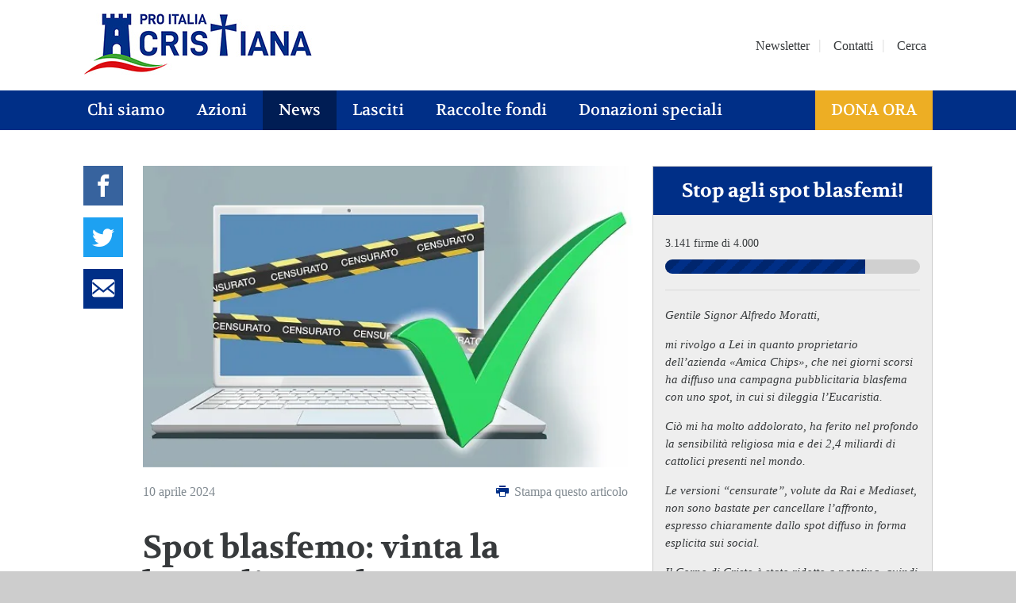

--- FILE ---
content_type: text/html; charset=UTF-8
request_url: https://proitaliacristiana.it/articoli/spot-blasfemo-vinta-la-battaglia-ma-la-protesta-continua?utm_source=sidebar
body_size: 9523
content:
<!DOCTYPE html>
<html lang="it">
<head>
<meta http-equiv="X-UA-Compatible" content="IE=edge" />
<meta charset="utf-8" />
<meta name="viewport" content="width=device-width, initial-scale=1.0, viewport-fit=cover" />
<link rel="stylesheet" type="text/css" href="/css/PIC.css?v=c896cce89feaff2a911fce776f769c78a00d63e5">
<link rel="apple-touch-icon" sizes="180x180" href="/img/PIC/apple-touch-icon.png?v=2">
<link rel="icon" type="image/png" sizes="32x32" href="/img/PIC/favicon-32x32.png?v=2">
<link rel="icon" type="image/png" sizes="16x16" href="/img/PIC/favicon-16x16.png?v=2">
<link rel="alternate" type="application/rss+xml" href="https://proitaliacristiana.it/feed.rss">
<link rel="alternate" type="application/atom+xml" href="https://proitaliacristiana.it/feed.atom">
<title>Spot blasfemo: vinta la battaglia, ma la… | Pro Italia Cristiana</title>
<script>dataLayer = [];
(function(w,d,s,l,i){w[l]=w[l]||[];w[l].push({'gtm.start':
new Date().getTime(),event:'gtm.js'});var f=d.getElementsByTagName(s)[0],
j=d.createElement(s),dl=l!='dataLayer'?'&l='+l:'';j.async=true;j.src=
'https://www.googletagmanager.com/gtm.js?id='+i+dl;f.parentNode.insertBefore(j,f);
})(window,document,'script','dataLayer','GTM-WCJKDJR');
</script><meta name="keywords" content="amica chips, Istituto dell’autodisciplina pubblicitaria, blasfemia, Gesù, tradizione cattolica, eucaristia, spot">
<meta name="description" content="Siamo commossi. Pochi forse se l’aspettavano. Ma, grazie alla forte ed immediata protesta, lo spot blasfemo di «Amica chips» è stato bloccato.">
<meta name="referrer" content="no-referrer-when-downgrade">
<meta name="robots" content="all">
<meta content="108333568812471" property="fb:profile_id">
<meta content="it" property="og:locale">
<meta content="Pro Italia Cristiana" property="og:site_name">
<meta content="website" property="og:type">
<meta content="https://proitaliacristiana.it/articoli/spot-blasfemo-vinta-la-battaglia-ma-la-protesta-continua" property="og:url">
<meta content="Spot blasfemo: vinta la battaglia, ma la protesta continua!" property="og:title">
<meta content="Siamo commossi. Pochi forse se l’aspettavano. Ma, grazie alla forte ed immediata protesta, lo spot blasfemo di «Amica chips» è stato bloccato." property="og:description">
<meta content="https://luci-sullest.transforms.svdcdn.com/production/Censura-new.jpg?w=1200&amp;h=630&amp;q=82&amp;auto=format&amp;fit=crop&amp;dm=1712760387&amp;s=8a3a9317e0a67aa3d7d3ff56135e5511" property="og:image">
<meta content="1200" property="og:image:width">
<meta content="630" property="og:image:height">
<meta content="Spot blasfemo: vinta la battaglia, ma la protesta continua!" property="og:image:alt">
<meta content="https://www.facebook.com/profile.php?id=100089406841434" property="og:see_also">
<meta name="twitter:card" content="summary_large_image">
<meta name="twitter:creator" content="@">
<meta name="twitter:title" content="Spot blasfemo: vinta la battaglia, ma la protesta continua!">
<meta name="twitter:description" content="Siamo commossi. Pochi forse se l’aspettavano. Ma, grazie alla forte ed immediata protesta, lo spot blasfemo di «Amica chips» è stato bloccato.">
<meta name="twitter:image" content="https://luci-sullest.transforms.svdcdn.com/production/Censura-new.jpg?w=800&amp;h=418&amp;q=82&amp;auto=format&amp;fit=crop&amp;dm=1712760387&amp;s=75c74b03df941a494c1c102678114578">
<meta name="twitter:image:width" content="800">
<meta name="twitter:image:height" content="418">
<meta name="twitter:image:alt" content="Spot blasfemo: vinta la battaglia, ma la protesta continua!">
<link href="https://proitaliacristiana.it/articoli/spot-blasfemo-vinta-la-battaglia-ma-la-protesta-continua" rel="canonical">
<link href="https://proitaliacristiana.it" rel="home"></head>
<body class=""><noscript><iframe src="https://www.googletagmanager.com/ns.html?id=GTM-WCJKDJR"
height="0" width="0" style="display:none;visibility:hidden"></iframe></noscript>

	<div class="site-wrapper">
		<header class="global-header center-wrapper">
			<a class="main-logo-wrapper" href="/">
				<img class="main-logo" src="/img/PIC/logo.jpg" srcset="/img/PIC/logo@2x.jpg 2x" alt="Pro Italia Cristiana">
			</a>
			<nav class="secondary-nav">
								<ul class="secondary-nav-list">
																	<li class="secondary-nav-list-item">
							<a class="secondary-nav-link" href="/newsletter">Newsletter</a>
						</li>
																	<li class="secondary-nav-list-item">
							<a class="secondary-nav-link" href="https://proitaliacristiana.it/contatti">Contatti</a>
						</li>
																	<li class="secondary-nav-list-item">
							<a class="secondary-nav-link" href="/cerca">Cerca</a>
						</li>
									</ul>
			</nav>
            <a class="header-donate-button" href="/dona">Dona</a>
			<div class="c-burger js-mobile-navigation__open"></div>
		</header>
		<div class="global-nav">
			<div class="center-wrapper">
								<ul class="global-nav-list">
																	<li class="first">
							<a class="global-nav-list-link" href="https://proitaliacristiana.it/chi-siamo">Chi siamo</a>
													</li>
																	<li>
							<a class="global-nav-list-link" href="/petizioni">Azioni</a>
															<ul class="global-sub-nav-list">
																					<li>
							<a class="global-nav-list-link" href="/petizioni">Petizioni</a>
													</li>
																	<li>
							<a class="global-nav-list-link" href="/ordinare">Materiali</a>
													</li>
																	<li>
							<a class="global-nav-list-link" href="/newsletter">Resta aggiornato</a>
													</li>
													</ul>
													</li>
																	<li>
							<a class="global-nav-list-link is-active" href="/articoli">News</a>
													</li>
																	<li>
							<a class="global-nav-list-link" href="https://proitaliacristiana.it/lasciti">Lasciti</a>
													</li>
																	<li>
							<a class="global-nav-list-link" href="/sostegno-progetti-2024">Raccolte fondi</a>
															<ul class="global-sub-nav-list">
																					<li>
							<a class="global-nav-list-link" href="https://proitaliacristiana.it/sostegno-progetti-2026">Sostegno Progetti 2026</a>
													</li>
																	<li>
							<a class="global-nav-list-link" href="https://proitaliacristiana.it/aiuto-calendario-2026">Diffusione Calendario 2026</a>
													</li>
																	<li>
							<a class="global-nav-list-link" href="https://proitaliacristiana.it/raccolta-fondi-scuole-siria">Sostegno Scuole Siria</a>
													</li>
													</ul>
													</li>
																	<li>
							<a class="global-nav-list-link" href="https://proitaliacristiana.it/donazione-mensile">Donazioni speciali</a>
															<ul class="global-sub-nav-list">
																					<li>
							<a class="global-nav-list-link" href="https://proitaliacristiana.it/donazione-mensile">Donazione mensile</a>
													</li>
																	<li>
							<a class="global-nav-list-link" href="https://proitaliacristiana.it/donazione-in-memoria">Donazione in memoria</a>
													</li>
													</ul>
													</li>
																	<li class="last">
							<a class="global-nav-list-link" href="https://proitaliacristiana.it/dona">Dona ora</a>
													</li>
									</ul>
			</div>
	    </div><!-- // .global-nav -->
	    <nav class="o-mobile-navigation js-mobile-navigation">
			<div class="o-mobile-navigation__wrapper">
				<a class="o-mobile-navigation__close js-mobile-navigation__close external" target="_blank"><i class="icon icon-cross"></i></a>
				<div class="o-mobile-navigation__section">
					<ul class="o-mobile-navigation__nav"> 
																				<li class="o-mobile-navigation__nav-item">
								<a class="" href="https://proitaliacristiana.it/chi-siamo">Chi siamo</a>
															</li>
																				<li class="o-mobile-navigation__nav-item">
								<a class="" href="/petizioni">Azioni</a>
																	<ul class="">
																								<li class="o-mobile-navigation__nav-item">
								<a class="" href="/petizioni">Petizioni</a>
															</li>
																				<li class="o-mobile-navigation__nav-item">
								<a class="" href="/ordinare">Materiali</a>
															</li>
																				<li class="o-mobile-navigation__nav-item">
								<a class="" href="/newsletter">Resta aggiornato</a>
															</li>
															</ul>
															</li>
																				<li class="o-mobile-navigation__nav-item">
								<a class=" is-active" href="/articoli">News</a>
															</li>
																				<li class="o-mobile-navigation__nav-item">
								<a class="" href="https://proitaliacristiana.it/lasciti">Lasciti</a>
															</li>
																				<li class="o-mobile-navigation__nav-item">
								<a class="" href="/sostegno-progetti-2024">Raccolte fondi</a>
																	<ul class="">
																								<li class="o-mobile-navigation__nav-item">
								<a class="" href="https://proitaliacristiana.it/sostegno-progetti-2026">Sostegno Progetti 2026</a>
															</li>
																				<li class="o-mobile-navigation__nav-item">
								<a class="" href="https://proitaliacristiana.it/aiuto-calendario-2026">Diffusione Calendario 2026</a>
															</li>
																				<li class="o-mobile-navigation__nav-item">
								<a class="" href="https://proitaliacristiana.it/raccolta-fondi-scuole-siria">Sostegno Scuole Siria</a>
															</li>
															</ul>
															</li>
																				<li class="o-mobile-navigation__nav-item">
								<a class="" href="https://proitaliacristiana.it/donazione-mensile">Donazioni speciali</a>
																	<ul class="">
																								<li class="o-mobile-navigation__nav-item">
								<a class="" href="https://proitaliacristiana.it/donazione-mensile">Donazione mensile</a>
															</li>
																				<li class="o-mobile-navigation__nav-item">
								<a class="" href="https://proitaliacristiana.it/donazione-in-memoria">Donazione in memoria</a>
															</li>
															</ul>
															</li>
																				<li class="o-mobile-navigation__nav-item">
								<a class="" href="https://proitaliacristiana.it/dona">Dona ora</a>
															</li>
												<li class="o-mobile-navigation__nav-item">
							<a class="" href="/cerca">Cerca</a>
						</li>
					</ul>
				</div>
			</div>
		</nav><!-- // .o-mobile-navigation -->	    <div class="center-wrapper">	    	<div class="main-content" id="main">
	    		
	<div class="row m-no-flex">
		<div class="share-column">
			<div class="share-column-padding">
				<ul class="share-article-vertical-list">
	<li>
		<a target="_blank" class="button square facebook" href="https://www.facebook.com/sharer/sharer.php?u=https%3A%2F%2Fproitaliacristiana.it%2Farticoli%2Fspot-blasfemo-vinta-la-battaglia-ma-la-protesta-continua">
			<i class="icon icon-facebook"></i>
		</a>
	</li>
	
	<li>
		<a target="_blank" class="button square twitter" href="https://twitter.com/intent/tweet?url=https%3A%2F%2Fproitaliacristiana.it%2Farticoli%2Fspot-blasfemo-vinta-la-battaglia-ma-la-protesta-continua&text=">
			<i class="icon icon-twitter"></i>
		</a>
	</li>
		<li>
		<a target="_blank" class="button square email" href="mailto:?subject=Spot%20blasfemo%3A%20vinta%20la%20battaglia%2C%20ma%20la%20protesta%20continua%21&body=https%3A%2F%2Fproitaliacristiana.it%2Farticoli%2Fspot-blasfemo-vinta-la-battaglia-ma-la-protesta-continua">
			<i class="icon icon-envelope"></i>
		</a>
	</li>
</ul>				<div>&nbsp;</div>
			</div>
		</div>
		<article class="two-third two-third-article article-body">
			<div class="two-third-padding">
									<img width="635"
						 alt="Spot blasfemo: vinta la battaglia, ma la protesta continua!"
						 class="article-main-image" 
						 src="https://luci-sullest.transforms.svdcdn.com/production/Censura-new.jpg?w=737&amp;auto=compress%2Cformat&amp;fit=max&amp;dm=1712760387&amp;s=fa24dab25db913c8ab0cc1e65da9d05d" />
													<div class="article-meta">
					<span class="article-meta-date">10 aprile 2024</span>
					<button class="article-meta-print js-print">
						<i class="icon icon-printer"></i> Stampa questo articolo
					</button>
				</div>
				<h1 class="page-title medium-margin">Spot blasfemo: vinta la battaglia, ma la protesta continua!</h1>
				<div class="article-info-bar">
																									Autore <span class="article-info-bar-name">Redazione</span>
				</div>
																			<p>
Siamo commossi. Pochi forse se l’aspettavano. Ma, <strong>grazie alla forte ed immediata protesta, lo spot blasfemo di <em>«Amica chips»</em> è stato bloccato.</strong><br></p>
<p>
Il comitato di controllo dell’Istituto dell’autodisciplina pubblicitaria ne ha ordinato d’urgenza lo stop in tutte le sue versioni – quella esplicita e quelle <em>“censurate”</em> – e sai perché?</p>
<p>
<strong>Per le <em>«numerose richieste di chiarimenti e proteste»</em> pervenute</strong>, come ha detto a chiare lettere il segretario generale dell’Istituto, Vincenzo Guggino.</p>
<p>Questo ha un significato enorme.<br></p>
<p>
<strong>Questo è un segno inequivocabile di quanto importante sia alzare la voce</strong>, non rassegnarsi, non permettere il vilipendio della nostra fede, della sensibilità religiosa cattolica.</p>
<p>Allo stesso tempo, <strong>ecco perché è urgente continuare a farci sentire.</strong></p>
<p>Non possiamo tollerare che si oltraggi la presenza eucaristica di Nostro Signore con uno spot, in cui le Ostie consacrate vengano sostituite con patatine. È inconcepibile!</p>
<p>
Il comitato dell’Istituto di autodisciplina ha <em>«ingiunto alle parti di desistere dalla diffusione»</em> della pubblicità <em>«su tutti i canali e con ogni mezzo».</em></p>
<p>
L’azienda <em>«Amica chips»</em>, l’agenzia <em>«Lorenzo Marini Group»</em> che ha prodotto lo spot e tutti i canali di diffusione hanno dovuto subito adeguarsi.</p>
<p><strong>Impossibile ora guardare il video, anche online. Questo è un grande successo!</strong></p>
<p>Un successo, che anche tu puoi contribuire a rendere ancora più importante, <strong><strong><a href="https://proitaliacristiana.it/petizioni/firma/stop-spot-blasfemi">aderendo alla petizione di Pro Italia Cristiana.</a></strong></strong></p>


<p> </p>
<p>Perché? Perché si è vinta la battaglia, ma non la guerra.</p>
<p>
<strong>Contro la decisione dell’Istituto dell’autodisciplina pubblicitaria, infatti, può essere presentato appello entro una settimana.</strong> In tal caso, a decidere nel merito, sarebbe il Giurì dell’Istituto stesso.</p>
<p>Proseguire una protesta ferma ed indignata è allora fondamentale.</p>

<p>È necessario far capire a tutti quanto il mondo cattolico, ferito nella propria sensibilità religiosa più profonda, non sia più disposto a tacere.</p>
<p>Siamo anzi pronti e determinati ad andare fino in fondo, senza sconti, senza se e senza ma.<strong><br></strong></p>
<p><strong>Fermarci ora sarebbe un errore clamoroso!</strong></p>
<p>Per questo ti chiediamo di dare sempre più forza alla protesta, aderendo con un semplice click alla<strong> <a href="https://proitaliacristiana.it/petizioni/firma/stop-spot-blasfemi">petizione di Pro Italia Cristiana.</a></strong></p>


<p>
 </p>
<p>Ti chiediamo un piccolo sforzo per un grande risultato.</p>
<p>Questa vicenda può divenire esemplare e scoraggiare in futuro quanti altri pensino ancora di poter deridere la fede cattolica.<strong><br></strong></p>
<p><strong>Diciamo basta, tutti insieme! Fermiamo chi offende Gesù!</strong></p>
<p>Mai nulla di simile avviene nei confronti dell’islam, né di qualsiasi altra religione.</p>
<p>Solo la sensibilità dei cattolici figura sempre nel mirino di certi <em>“strateghi”</em> della comunicazione, pronti a fare della provocazione una norma e dell’irrisione una strategia commerciale.</p>
<p>Non lasciamo calpestare impunemente la sensibilità di 2,4 miliardi di cattolici nel mondo.<strong><br></strong></p>
<p><strong>Aiutaci anche tu</strong>, che condividi con me gli stessi Valori e gli stessi Ideali, a far sentire in modo chiaro e forte il nostro <em>“no”</em>: <strong>fermiamo la pubblicità blasfema!</strong> Basta un semplice click.<a href="https://proitaliacristiana.it/petizioni/firma/stop-spot-blasfemi"><strong><br></strong></a></p>
<p><a href="https://proitaliacristiana.it/petizioni/firma/stop-spot-blasfemi"><strong><strong>Aderisci alla battaglia di Pro Italia Cristiana!</strong><br></strong></a></p>
<p></p>
<p><strong><br></strong></p>
																							<div class="article-tags">
						<p><i class="icon icon-price-tags"></i>
													<a href="https://proitaliacristiana.it/articoli/tags/amica-chips">amica chips</a>
													<a href="https://proitaliacristiana.it/articoli/tags/istituto-dellautodisciplina-pubblicitaria">Istituto dell’autodisciplina pubblicitaria</a>
													<a href="https://proitaliacristiana.it/articoli/tags/blasfemia">blasfemia</a>
													<a href="https://proitaliacristiana.it/articoli/tags/gesu">Gesù</a>
													<a href="https://proitaliacristiana.it/articoli/tags/tradizione-cattolica">tradizione cattolica</a>
													<a href="https://proitaliacristiana.it/articoli/tags/eucaristia">eucaristia</a>
													<a href="https://proitaliacristiana.it/articoli/tags/spot">spot</a>
												</p>
					</div>
								<form class="form-panel donate-box" action="/dona" method="get" data-parsley-validate>
					<h3 class="donate-box-heading">
						Donaci il tuo supporto<br> Abbiamo bisogno del tuo aiuto!
					</h3>
					<p>La tua donazione ci aiuta a mantenere il sito web attivo e funzionante. </p>
					<input type="hidden" name="utm_source" value="website_inline">
					<input type="hidden" name="utm_content" value="spot-blasfemo-vinta-la-battaglia-ma-la-protesta-continua">
					<div class="donate-box-inputs">
						<input required
							class="donate-form-input donation-totals-input" 
							type="text" 
							name="amount" 
							autocomplete="off" 
							pattern="^[1-9][0-9,.]*" 
							data-parsley-errors-container=".donation-totals-error"
							data-parsley-trigger="focusout keyup change"
							data-parsley-error-message="Inserire un importo valido a partire da 1 euro."
							value="10">
						<button type="submit" class="form-submit">
							<i class="icon icon-locked"></i>
							Dona ora
						</button>
					</div>
					<div class="donation-totals-error"></div>
				</form>
				<ul class="share-article-small-list stretched">
	<li>
		<a target="_blank" class="button square stretched facebook" href="https://www.facebook.com/sharer/sharer.php?u=https%3A%2F%2Fproitaliacristiana.it%2Farticoli%2Fspot-blasfemo-vinta-la-battaglia-ma-la-protesta-continua">
			<i class="icon icon-facebook"></i>
		</a>
	</li>
	
	<li>
		<a target="_blank" class="button square stretched twitter" href="https://twitter.com/intent/tweet?url=https%3A%2F%2Fproitaliacristiana.it%2Farticoli%2Fspot-blasfemo-vinta-la-battaglia-ma-la-protesta-continua&text=">
			<i class="icon icon-twitter"></i>
		</a>
	</li>
		<li>
		<a target="_blank" class="button square stretched email" href="mailto:?subject=Teken%20deze%20petitie&body=https%3A%2F%2Fproitaliacristiana.it%2Farticoli%2Fspot-blasfemo-vinta-la-battaglia-ma-la-protesta-continua">
			<i class="icon icon-envelope"></i>
		</a>
	</li>
</ul>			</div><!-- // .two-third-padding -->
		</article><!-- // .two-third -->
		<div class="one-third ">
											<div class="form-panel">
	<h2 class="form-panel-cta-title">Stop agli spot blasfemi!</h2>
	<div class="one-third-padding">
		<div class="petition-meta">
			<span class="petition-counter">3.141 firme  di 4.000</span>
									<div class="petition-progress-bar">
				<span class="petition-progress-bar-inner" style="width: 78.525%;"></span>
			</div>
					</div>
									<div class="petition-formal-text">
					<p><em>Gentile Signor Alfredo Moratti,</em></p>
<p><em>mi rivolgo a Lei in quanto proprietario dell’azienda «Amica Chips», che nei giorni scorsi ha diffuso una campagna pubblicitaria blasfema con uno spot, in cui si dileggia l’Eucaristia.</em></p>
<p><em>Ciò mi ha molto addolorato, ha ferito nel profondo la sensibilità religiosa mia e dei 2,4 miliardi di cattolici presenti nel mondo.</em></p>
<p><em>Le versioni “censurate”, volute da Rai e Mediaset, non sono bastate per cancellare l’affronto, espresso chiaramente dallo spot diffuso in forma esplicita sui social.</em></p>
<p><em>Il Corpo di Cristo è stato ridotto a patatina, quindi offeso e bestemmiato nel più Santo dei Sacramenti, nell’Eucaristia!</em></p>
<p><em>Con la presente sono a chiederLe pertanto di intervenire immediatamente e di fermare quest’indegna campagna pubblicitaria.</em></p>
<p><em>È urgente porre fine a questo scempio.</em></p>
<p><em>Nessuno ha il diritto di oltraggiare Gesù, né di vilipendere la sensibilità religiosa dei fedeli cattolici. Confido in una Sua tempestiva azione riparatrice, eliminando lo spot blasfemo, tanto nella forma estesa quanto in quelle “edulcorate”.</em></p>
<p><em>Cordialmente,</em></p>
				</div>
			
						
					
			



<form method="post" accept-charset="UTF-8" id="form" class="" data-parsley-validate>
	<input type="hidden" name="action" value="guest-entries/save">
	<input type="hidden" name="redirect" value="0b7667c0bc993942cce2e8908c3c65c1deebc80359227e7d21b9e6a47530431fpetizioni/grazie/stop-spot-blasfemi?utm_source=sidebar&amp;id={id}&amp;vtoken={vtoken}#main">
	<input type="hidden" name="sectionId" value="11">
	<input type="hidden" name="sectionUid" value="45763f6f-44a4-46a9-8e5c-1ec3e2e2610b">
	<input type="hidden" name="siteId" value="1">
	<input type="hidden" name="typeId" value="11">
	<input type="hidden" name="fields[relatedEntry][]" value="1321526">
	<input type="hidden" name="fields[utmSource]" value="sidebar">
	<input type="hidden" name="fields[utmCampaign]" value="">
	<input type="hidden" name="fields[utmContent]" value="">
	<input type="hidden" name="fields[subscribed]" value="">
	<input type="hidden" name="relatedEntryID" value="1321526">
						<div class="form-field">
						<span class="form-label">Intestazione: <span class="required-indicator">*</span></span>
			<div class="form-input">
				<ul class="form-radio-list">
					
												
						<li><label class="form-radio-label">
							<input type="radio"
								name="fields[salutation]"
								value="male"
								class="form-input-radio"
								required="required" 
								data-parsley-errors-container=".form-radio-list-errors"
								>
							Sig.
						</label></li>
					
												
						<li><label class="form-radio-label">
							<input type="radio"
								name="fields[salutation]"
								value="female"
								class="form-input-radio"
								required="required" 
								data-parsley-errors-container=".form-radio-list-errors"
								>
							Sig.ra
						</label></li>
									</ul>
				<div class="form-radio-list-errors"></div>
			</div>
		</div>
		<div class="form-fields-paired">
			<div class="form-field">
				<label class="form-label" for="firstName">Nome: <span class="required-indicator">*</span></label>
				<div class="form-input">
					<input type="text" id="firstName" class="form-input-text" name="fields[firstName]" required="required" data-parsley-trigger="focusout">
						
				</div>
			</div>
			<div class="form-field">
				<label class="form-label" for="lastName">Cognome: <span class="required-indicator">*</span></label>
				<div class="form-input">
					<input type="text" id="lastName" class="form-input-text" name="fields[lastName]" required="required" data-parsley-trigger="focusout">
						
				</div>
			</div>
		</div>
							<div class="form-fields-paired">
				<div class="form-field">
					<label class="form-label" for="street">Indirizzo: </label>
					<div class="form-input">
						<input type="text" id="street" class="form-input-text" name="fields[street]" data-parsley-trigger="focusout">
							
					</div>
				</div>
				<div class="form-field">
					<label class="form-label" for="postalCode">Codice postale: </label>
					<div class="form-input">
						<input type="text" id="postalCode" class="form-input-text form-input-uppercase" name="fields[postalCode]" pattern="^[0-9a-zA-Z- ]{4,}" data-parsley-trigger="focusout" data-parsley-error-message="ErrorForeignPostalCode">
							
					</div>
				</div>
			</div>
			<div class="form-fields-paired">
				<div class="form-field">
					<label class="form-label" for="location">Città: </label>
					<div class="form-input">
						<input type="text" id="location" class="form-input-text" name="fields[location]" data-parsley-trigger="focusout">
							
					</div>
				</div>
				<div class="form-field">
					<label class="form-label" for="country">Paese: </label>
					<div class="form-input">
						<input type="text" id="country" class="form-input-text" name="fields[country]" data-parsley-trigger="focusout">
							
					</div>
				</div>
			</div>				
								<div class="form-field">
					<label class="form-label" for="email">Email: <span class="required-indicator">*</span></label>
					<div class="form-input">
						<input type="email" id="email" class="form-input-text" name="fields[email]" required="required" data-parsley-trigger="focusout">
							
					</div>
				</div>
						<div class="form-field">
			<div class="form-input">
				<label class="form-label" for="subscribed">
					<input type="checkbox" id="subscribed" class="form-input-checkbox" name="fields[subscribed]" value="1" checked="">
						
					Mantienimi informato via mail riguardo questa petizione
				</label>
			</div>
		</div>
		
                    

<div style="margin-bottom: 10px;" class="cf-turnstile" data-sitekey="0x4AAAAAAA7RSr60zHdp7IHE"></div>


        
		<button class="form-submit" type="submit">Firma la petizione</button>
					<small class="disclaimer">Continuando, accetti di ricevere corrispondenza da Luci sull'Est. La nostra politica sulla privacy spiega come proteggiamo e utilizziamo le vostre informazioni. È possibile annullare l'iscrizione in qualsiasi momento.</small>
				</form>			</div>
</div><!-- // .form-panel -->								</div><!-- // .one-third -->

	</div><!-- // .row m-no-flex -->
	   		</div>
	    </div><!-- // .center-wrapper -->	    <footer class="global-footer">
	    	<div class="center-wrapper main-footer">
				<div class="grid">
					<div class="footer-block">
						<div class="generic-padding">
							<h3 class="footer-heading">Mappa del sito</h3>
														<ul class="footer-nav-list">
																										<li>
										<a href="https://proitaliacristiana.it/chi-siamo">Chi siamo</a>
									</li>
																										<li>
										<a href="/ordinare">Materiali</a>
									</li>
																										<li>
										<a href="/petizioni">Petizioni</a>
									</li>
																										<li>
										<a href="https://proitaliacristiana.it/donazione-mensile">Donazione mensile</a>
									</li>
																										<li>
										<a href="https://proitaliacristiana.it/donazione-in-memoria">Donazione in memoria</a>
									</li>
																										<li>
										<a href="/articoli">News</a>
									</li>
																										<li>
										<a href="https://proitaliacristiana.it/contatti">Contatti</a>
									</li>
																										<li>
										<a href="https://proitaliacristiana.it/privacy">Privacy</a>
									</li>
															</ul>
						</div>
					</div>
					<div class="footer-block">
						<div class="generic-padding">
							<h3 class="footer-heading">Dona ora</h3>
							<p>Noi ce la mettiamo tutta, ma per realizzare le nostre attività il tuo supporto è indispensabile. 
Aiutaci con una donazione! </p>
							<a class="button" href="/dona">Dona ora</a>
						</div>
					</div>
					<div class="footer-block">
						<div class="generic-padding">
							<h3 class="footer-heading">Seguici</h3>
							<ul class="footer-social-cta-list">
																<li>
									<a class="facebook" href="https://www.facebook.com/profile.php?id=100089406841434"><i class="icon icon-facebook"></i></a>
								</li>
																								<li>
									<a class="twitter" href="https://proitaliacristiana.it/"><i class="icon icon-twitter"></i></a>
								</li>
																								<li>
									<a class="youtube" href="https://proitaliacristiana.it/"><i class="icon icon-youtube"></i></a>
								</li>
															</ul>
						</div>
					</div>
				</div>
	    	</div>
	    	<div class="footer-copyright">
	    		<div class="center-wrapper">
	    			<p>&copy; 2026 Associazione per la Difesa dei Valori Cristiani</p>
	    		</div>
	    	</div>
	    </footer>
	</div><!-- // .site-wrapper -->
    <div class="sticky_donate_btn">
        <a class="sticky_btn" href="/dona?utm_source=sticky-btn">
            <i class="icon icon-handshake-o na_heart"></i> Dona
        </a>
    </div>
	<div class="lightbox-bg"></div>
			<script src="/js/jquery-3.6.0.min.js"></script>
   	<script src="/js/parsley.js"></script>
	<script src="/js/custom.min.js?v=c896cce89feaff2a911fce776f769c78a00d63e5"></script>
	<script type="text/javascript">Parsley.setLocale('it');</script>
<script type="application/ld+json">{"@context":"https://schema.org","@graph":[{"@type":"WebPage","author":{"@id":"https://proitaliacristiana.it/#identity"},"copyrightHolder":{"@id":"https://proitaliacristiana.it/#identity"},"copyrightYear":"2024","creator":{"@id":"#creator"},"dateCreated":"2024-04-10T16:46:04+02:00","dateModified":"2024-04-10T18:35:12+02:00","datePublished":"2024-04-10T16:54:00+02:00","description":"Siamo commossi. Pochi forse se l’aspettavano. Ma, grazie alla forte ed immediata protesta, lo spot blasfemo di «Amica chips» è stato bloccato.","headline":"Spot blasfemo: vinta la battaglia, ma la protesta continua!","image":{"@type":"ImageObject","url":"https://luci-sullest.transforms.svdcdn.com/production/Censura-new.jpg?w=1200&h=630&q=82&auto=format&fit=crop&dm=1712760387&s=8a3a9317e0a67aa3d7d3ff56135e5511"},"inLanguage":"it","mainEntityOfPage":"https://proitaliacristiana.it/articoli/spot-blasfemo-vinta-la-battaglia-ma-la-protesta-continua","name":"Spot blasfemo: vinta la battaglia, ma la protesta continua!","publisher":{"@id":"#creator"},"url":"https://proitaliacristiana.it/articoli/spot-blasfemo-vinta-la-battaglia-ma-la-protesta-continua"},{"@id":"https://proitaliacristiana.it/#identity","@type":"NGO","address":{"@type":"PostalAddress","addressCountry":"Roma","addressLocality":"Roma","addressRegion":"Lazio","postalCode":"00198","streetAddress":"Via Savoia 80"},"description":"Pro Italia Cristiana lotta per la difesa e la promozione della cultura italiana e della sua tradizione cattolica, contro il progressismo, il multiculturalismo e l’ecologismo antiumano. Suo scopo è lavorare per la restaurazione e per la riscoperta delle radici cristiane dell'Italia. In concreto, Pro Italia Cristiana difende la proprietà privata e il nostro paesaggio naturale e lotta contro l'immigrazione clandestina, contro la violenza del progressismo politico, contro il radicalismo islamico e contro la dittatura del politicamente corretto.","email":"segreteria@proitaliacristiana.it","founder":"Federico Catani","foundingDate":"2023-01-09","foundingLocation":"Roma","image":{"@type":"ImageObject","height":"1270","url":"https://optimise2.assets-servd.host/luci-sullest/production/logo_PIC_2023-01-04-153112_ccos.jpg?w=2406&h=1270&auto=compress%2Cformat&fit=crop&crop=focalpoint&fp-x=0.3507&fp-y=0.5042&dm=1673199533&s=22d595ee3767ebce5df8cc2e7eade21d","width":"2406"},"logo":{"@type":"ImageObject","height":"60","url":"https://luci-sullest.transforms.svdcdn.com/production/logo_PIC_2023-01-04-153112_ccos.jpg?w=600&h=60&q=82&fm=png&fit=clip&dm=1673199533&s=ba3316515c0e409d1361f07acaf25c67","width":"114"},"name":"Pro Italia Cristiana","sameAs":["https://www.facebook.com/profile.php?id=100089406841434"],"telephone":"+39 0685352164","url":"https://proitaliacristiana.it"},{"@id":"#creator","@type":"LocalBusiness","priceRange":"$"},{"@type":"BreadcrumbList","description":"Breadcrumbs list","itemListElement":[{"@type":"ListItem","item":"https://proitaliacristiana.it","name":"Home PIC","position":1},{"@type":"ListItem","item":"https://proitaliacristiana.it/articoli/spot-blasfemo-vinta-la-battaglia-ma-la-protesta-continua","name":"Spot blasfemo: vinta la battaglia, ma la protesta continua!","position":2}],"name":"Breadcrumbs"}]}</script><script src="https://challenges.cloudflare.com/turnstile/v0/api.js?render=explicit&amp;onload=onloadTurnstileCallback" defer></script>
<script>window.onloadTurnstileCallback = function () {
   turnstile.render('.cf-turnstile', {
      sitekey: '0x4AAAAAAA7RSr60zHdp7IHE',
      callback: function(token) {
         console.log(`Challenge Success ${token}`);
      },
   });
};</script></body>
</html>


--- FILE ---
content_type: text/css
request_url: https://proitaliacristiana.it/css/PIC.css?v=c896cce89feaff2a911fce776f769c78a00d63e5
body_size: 13380
content:
@charset "UTF-8";
/* PIC.scss */
/* Variables */
/* main.scss */
/* latin */
@font-face {
  font-family: "Volkhov";
  font-style: italic;
  font-weight: 400;
  src: url(https://fonts.gstatic.com/s/volkhov/v12/SlGSmQieoJcKemNecTA0h1R3Qj4dYg.woff2) format("woff2");
  unicode-range: U+0000-00FF, U+0131, U+0152-0153, U+02BB-02BC, U+02C6, U+02DA, U+02DC, U+2000-206F, U+2074, U+20AC, U+2122, U+2191, U+2193, U+2212, U+2215, U+FEFF, U+FFFD;
}
/* latin */
@font-face {
  font-family: "Volkhov";
  font-style: italic;
  font-weight: 700;
  src: url(https://fonts.gstatic.com/s/volkhov/v12/SlGXmQieoJcKemNecTA8PHFibxwQSAnArQ.woff2) format("woff2");
  unicode-range: U+0000-00FF, U+0131, U+0152-0153, U+02BB-02BC, U+02C6, U+02DA, U+02DC, U+2000-206F, U+2074, U+20AC, U+2122, U+2191, U+2193, U+2212, U+2215, U+FEFF, U+FFFD;
}
/* latin */
@font-face {
  font-family: "Volkhov";
  font-style: normal;
  font-weight: 400;
  src: url(https://fonts.gstatic.com/s/volkhov/v12/SlGQmQieoJcKemNecTUEhV5wYDw.woff2) format("woff2");
  unicode-range: U+0000-00FF, U+0131, U+0152-0153, U+02BB-02BC, U+02C6, U+02DA, U+02DC, U+2000-206F, U+2074, U+20AC, U+2122, U+2191, U+2193, U+2212, U+2215, U+FEFF, U+FFFD;
}
/* latin */
@font-face {
  font-family: "Volkhov";
  font-style: normal;
  font-weight: 700;
  src: url(https://fonts.gstatic.com/s/volkhov/v12/SlGVmQieoJcKemNeeY4hkHNSbRYXags.woff2) format("woff2");
  unicode-range: U+0000-00FF, U+0131, U+0152-0153, U+02BB-02BC, U+02C6, U+02DA, U+02DC, U+2000-206F, U+2074, U+20AC, U+2122, U+2191, U+2193, U+2212, U+2215, U+FEFF, U+FFFD;
}
@font-face {
  font-family: "icomoon";
  src: url("/fonts/icomoon.eot?mp2kfx");
  src: url("/fonts/icomoon.eot?mp2kfx#iefix") format("embedded-opentype"), url("/fonts/icomoon.ttf?mp2kfx") format("truetype"), url("/fonts/icomoon.woff?mp2kfx") format("woff"), url("/fonts/icomoon.svg?mp2kfx#icomoon") format("svg");
  font-weight: normal;
  font-style: normal;
  font-display: block;
}
[class^=icon-], [class*=" icon-"] {
  /* use !important to prevent issues with browser extensions that change fonts */
  font-family: "icomoon" !important;
  speak: never;
  font-style: normal;
  font-weight: normal;
  font-variant: normal;
  text-transform: none;
  line-height: 1;
  /* Better Font Rendering =========== */
  -webkit-font-smoothing: antialiased;
  -moz-osx-font-smoothing: grayscale;
}

.icon-handshake-o:before {
  content: "\e900";
}

.icon-chevron-right:before {
  content: "\e901";
}

.icon-chevron-left:before {
  content: "\e902";
}

.icon-chevron-down:before {
  content: "\e903";
}

.icon-chevron-up:before {
  content: "\e904";
}

.icon-checkmark1:before {
  content: "\e905";
}

.icon-messenger:before {
  content: "\e906";
}

.icon-envelope:before {
  content: "\e907";
}

.icon-chevrons-left:before {
  content: "\e908";
}

.icon-chevrons-right:before {
  content: "\e909";
}

.icon-locked:before {
  content: "\e90a";
}

.icon-play:before {
  content: "\e90b";
}

.icon-cross:before {
  content: "\e90c";
}

.icon-credit-card:before {
  content: "\e90d";
}

.icon-paypal:before {
  content: "\e90e";
}

.icon-price-tags:before {
  content: "\e936";
}

.icon-printer:before {
  content: "\e954";
}

.icon-spinner8:before {
  content: "\e981";
}

.icon-search:before {
  content: "\e986";
}

.icon-link:before {
  content: "\e9cb";
}

.icon-checkmark:before {
  content: "\ea10";
}

.icon-facebook:before {
  content: "\ea90";
}

.icon-facebook2:before {
  content: "\ea91";
}

.icon-instagram:before {
  content: "\ea92";
}

.icon-whatsapp:before {
  content: "\ea93";
}

.icon-telegram:before {
  content: "\ea95";
}

.icon-twitter:before {
  content: "\ea96";
}

.icon-youtube:before {
  content: "\ea9d";
}

.icon-linkedin:before {
  content: "\eac9";
}

/* Variables */
* {
  box-sizing: border-box;
}

body {
  margin: 0;
  padding: 0;
  background-color: #cdcdcd;
  color: #373a3c;
  font-family: Georgia, Times, Times New Roman, serif;
}

input, button {
  font-family: Georgia, Times, Times New Roman, serif;
}

h1, h2, h3, h4, h5, h6 {
  font-family: "Volkhov", serif;
}

a {
  color: #002f87;
}

p, li, span {
  line-height: 1.5;
}

label {
  cursor: pointer;
}

figure {
  margin: 25px 0;
}
figure img {
  max-width: 100%;
}

figcaption {
  font-style: italic;
  font-size: 90%;
}

blockquote {
  background: #f9f9f9;
  border-left: 10px solid #ccc;
  margin: 15px 0;
  padding: 15px;
  font-style: italic;
}
blockquote:before {
  color: #ccc;
  content: "“";
  font-size: 4em;
  line-height: 0.1em;
  margin-right: 0.25em;
  vertical-align: -0.4em;
}
blockquote p {
  display: inline;
}

.mb-25 {
  margin-bottom: 25px !important;
}

.mt-25 {
  margin-top: 25px !important;
}

@media screen and (max-width: 767px) {
  .m-hide {
    display: none;
  }
}

.text-attention {
  color: #002f87;
  font-weight: bold;
}

.gab-icon {
  fill: white;
}

.loading-spinner {
  width: 100px;
  height: 100px;
  position: fixed;
  top: 50%;
  left: 50%;
  margin-left: -50px;
  margin-top: -50px;
  z-index: 9999;
  background: url("/img/spinner.gif") rgba(0, 0, 0, 0.5) no-repeat center center;
  background-size: 75px 75px;
  border-radius: 10px;
}

.site-wrapper {
  margin: 0 auto;
  max-width: 1350px;
  background-color: white;
  box-shadow: 0 0 15px #888;
  padding: env(safe-area-inset-top) env(safe-area-inset-right) env(safe-area-inset-bottom) env(safe-area-inset-left);
}

.center-wrapper {
  max-width: 1100px;
  margin: 0 auto;
  padding: 0 15px;
}
.center-wrapper.lp-block {
  padding-top: 25px;
  padding-bottom: 25px;
}

.main-content {
  padding-top: 45px;
  padding-bottom: 25px;
  position: relative;
  z-index: 8;
}
@media screen and (max-width: 449px) {
  .main-content {
    padding-top: 25px;
  }
}
.main-content.small-margin {
  padding-top: 10px;
}
.main-content.padding-top-0 {
  padding-top: 0;
}

.row {
  display: flex;
}
.row.no-flex {
  display: block;
}
.row.no-flex .two-third, .row.no-flex .one-third, .row.no-flex .half-column {
  width: 100%;
}
@media screen and (max-width: 767px) {
  .row.m-no-flex {
    display: block;
  }
  .row.m-no-flex .two-third, .row.m-no-flex .one-third, .row.m-no-flex .half-column {
    width: 100%;
  }
}

.row-center {
  justify-content: center;
}

.content-center {
  text-align: center;
}

.two-third {
  width: 67%;
}
@media screen and (max-width: 767px) {
  .two-third {
    margin-bottom: 35px;
  }
}
@media screen and (min-width: 767px) {
  .two-third.two-third-article {
    width: 60%;
  }
}

.two-third-padding {
  padding-right: 25px;
}
@media screen and (max-width: 767px) {
  .m-no-flex .two-third-padding {
    padding-right: 0;
  }
}
.two-third-padding.reverse {
  padding-right: 0;
  padding-left: 25px;
}
@media screen and (max-width: 767px) {
  .m-no-flex .two-third-padding.reverse {
    padding-left: 0;
    padding-right: 0;
  }
}

.one-third {
  width: 33%;
}
@media screen and (max-width: 767px) {
  .one-third + .two-third {
    margin-top: 35px;
  }
}

.one-third-padding {
  padding: 15px;
}
.one-third-padding.minus-top {
  margin-top: -25px;
}

.generic-padding {
  padding: 15px;
}

.generic-padding-left {
  padding-left: 15px;
}

.share-column {
  width: 7%;
}
@media screen and (max-width: 767px) {
  .share-column {
    display: none;
  }
}
.share-column .button.square {
  width: 50px;
  height: 50px;
}
.share-column .button.square .icon {
  font-size: 28px;
  top: 9px;
}

.share-column-padding {
  height: 100%;
  padding-right: 25px;
}

.half-column {
  width: 50%;
}
.half-column.center-column {
  margin-left: 25%;
}
@media screen and (max-width: 767px) {
  .half-column.center-column {
    margin-left: 0;
  }
}

.half-column-padding {
  padding: 15px;
}

.text-column-center {
  width: 60%;
  margin: 40px auto;
  padding: 30px 50px;
  border: 1px solid #d9d9d9;
  border-radius: 3px;
  box-shadow: 0 0 10px rgba(0, 0, 0, 0.25);
}
@media screen and (max-width: 767px) {
  .text-column-center {
    width: 100%;
    padding-left: 30px;
    padding-right: 30px;
  }
}

.is-lp .share-article-small-list {
  display: none;
}
.is-lp .site-wrapper > .center-wrapper:not(.global-header) {
  max-width: 9999px;
  padding: 0;
}
.lp-introtext {
  width: 65%;
  margin: 0 auto;
}
@media screen and (max-width: 767px) {
  .lp-introtext {
    width: 100%;
  }
}

.is-old-lp .secondary-nav,
.is-old-lp .global-nav,
.is-old-lp .main-footer {
  display: none;
}
.is-old-lp .main-logo-wrapper {
  margin: 0 auto;
}
.is-old-lp .site-wrapper {
  max-width: 960px;
}
.is-old-lp .main-content {
  padding-top: 10px;
}
.is-old-lp .article-body {
  padding: 0 25px 25px 25px;
}
.is-old-lp .article-body .row {
  margin-left: -40px;
  margin-right: -40px;
}
.is-old-lp .global-footer {
  padding-top: 0;
  text-align: center;
}

.image-link {
  display: block;
  position: relative;
}
.image-link img {
  display: block;
  z-index: 1;
}
.image-link:after {
  width: 100%;
  height: 100%;
  position: absolute;
  top: 0;
  left: 0;
  background-color: rgba(0, 0, 0, 0);
  content: "";
  display: block;
  z-index: 2;
  transition: background-color 0.3s ease-in-out;
}
.image-link:hover:after, .image-link:focus:after {
  background-color: rgba(0, 0, 0, 0.1);
}
.image-link.play-button {
  position: relative;
}
.image-link.play-button:before {
  display: block;
  position: absolute;
  top: 50%;
  left: 50%;
  margin-top: -36px;
  margin-left: -36px;
  z-index: 3;
  font-family: icomoon;
  content: "\e90b";
  font-size: 72px;
  color: white;
}

.button-list {
  margin: 25px 0;
  padding-left: 0;
  list-style: none;
}
.button-list.center {
  text-align: center;
}
.button-list li {
  margin: 0 0 10px 0;
  padding: 0;
}

.button {
  display: inline-block;
  padding: 10px 15px;
  background-color: #002f87;
  color: white;
  border-radius: 3px;
  text-decoration: none;
  border: 2px solid transparent;
  transition: all 0.3s ease-in-out;
  cursor: pointer;
}
.button:hover, .button:focus {
  background-color: #00266e;
}
.button.large {
  margin-bottom: 25px;
  padding: 15px 25px;
  font-size: 20px;
}
.button.wide {
  width: 40%;
}
@media screen and (max-width: 767px) {
  .button.wide {
    width: 75%;
  }
}
@media screen and (max-width: 449px) {
  .button.wide {
    width: 100%;
  }
}
.button.fullwidth {
  width: 100%;
}
.button.blank {
  background-color: transparent;
  color: #373a3c;
  border: 2px solid #d9d9d9;
}
.button.blank:hover, .button.blank:focus {
  border-color: #a6a6a6;
}
.button.soft {
  background-color: #bbaa6b;
}
.button.soft:hover, .button.soft:focus {
  background-color: #a7934d;
}
.button.secondary-cta {
  background-color: transparent;
  border-color: #002f87;
  color: #002f87;
}
.button.secondary-cta:hover, .button.secondary-cta:focus {
  border-color: #00266e;
  color: #00266e;
}
.button.square {
  width: 42px;
  height: 42px;
  padding: 0;
  border-radius: 0;
  text-align: center;
}
.button.square .icon {
  margin: 0;
  padding: 0;
  line-height: 1;
  position: relative;
  top: 7px;
  font-size: 25px;
}
.button.square .gab-icon {
  top: 1px;
}
.button.square.stretched {
  width: 100%;
  padding-left: 25px;
  padding-right: 25px;
}
.button.square.stretched .share-button-label {
  padding: 0 10px 0 10px;
  position: relative;
  top: 3px;
  font-size: 20px;
}
@media screen and (max-width: 449px) {
  .button.square.stretched {
    padding-left: 10px;
    padding-right: 10px;
  }
  .button.square.stretched .share-button-label {
    display: none;
  }
}
.button.bold {
  font-weight: bold;
}
.button.facebook {
  background-color: #37639e;
  color: white;
}
.button.facebook:hover, .button.facebook:focus {
  background-color: #2a4b78;
}
.button.whatsapp {
  background-color: #25d366;
}
.button.whatsapp:hover, .button.whatsapp:focus {
  background-color: #1da851;
}
.button.twitter {
  background-color: #1da1f2;
}
.button.twitter:hover, .button.twitter:focus {
  background-color: #0c85d0;
}
.button.linkedin {
  background-color: #0077b5;
}
.button.linkedin:hover, .button.linkedin:focus {
  background-color: #005582;
}
.button.gab {
  background-color: #30ce7d;
}
.button.gab:hover, .button.gab:focus {
  background-color: #26a564;
}
.button .icon {
  position: relative;
  top: 1px;
  margin-right: 5px;
}

.alert-box {
  position: relative;
  display: inline-block;
  margin-bottom: 25px;
  padding: 0.9375rem 1.875rem;
  width: 100%;
  color: #fff;
  font-size: 0.875rem;
  font-weight: 400;
  background-color: #222;
  border-radius: 3px;
  transition: all 0.2s ease;
}
.alert-box.success {
  color: #3f8416;
  background-color: rgba(84, 176, 29, 0.2);
  border: 1px solid rgba(84, 176, 29, 0.2);
}
.alert-box.warning {
  color: #b58535;
  background-color: #fff9e1;
  border: 1px solid #fff9e1;
}

.page-title, .featured-petition-title {
  margin-top: 0;
  margin-bottom: 20px;
  font-size: 45px;
  line-height: 1.15;
}
@media screen and (max-width: 449px) {
  .page-title, .featured-petition-title {
    font-size: 38px;
  }
}

.featured-petition-title {
  font-size: 32px;
}
@media screen and (max-width: 449px) {
  .featured-petition-title {
    font-size: 26px;
  }
}

.featured-petition-title-link {
  color: #373a3c;
  text-decoration: none;
  transition: all 0.3s ease-in-out;
}
.featured-petition-title-link:hover, .featured-petition-title-link:focus {
  color: #001d54;
}

.featured-petition-padding {
  padding: 0 15px 25px 25px;
}
@media screen and (max-width: 767px) {
  .featured-petition-padding {
    padding: 25px 0;
  }
}
.featured-petition-padding.padding-top {
  padding-top: 15px;
}

.featured-petition-cta {
  margin: 25px 0 0 0;
}

.listing-heading {
  display: flex;
  align-items: center;
  margin-top: 40px;
  margin-bottom: 15px;
  padding-bottom: 10px;
  border-bottom: 1px solid #d9d9d9;
}

.listing-heading-title {
  margin: 0;
  font-size: 24px;
  font-weight: normal;
}
@media screen and (max-width: 449px) {
  .listing-heading-title {
    font-size: 20px;
  }
}

.listing-heading-p {
  margin: 0;
}

.listing-heading-link {
  min-width: 25%;
  margin-left: auto;
  text-decoration: none;
  text-align: right;
}
.listing-heading-link .icon {
  position: relative;
  top: 2px;
  left: 0;
  transition: all 0.3s ease-in-out;
}
.listing-heading-link:hover .icon, .listing-heading-link:focus .icon {
  left: 3px;
}
@media screen and (max-width: 449px) {
  .listing-heading-link {
    min-width: 32%;
    font-size: 14px;
  }
}

.listing-heading-sort {
  margin-left: auto;
}

.support-progress-bar-wrapper {
  margin: 25px 0 50px 0;
}

.support-progress-header {
  display: block;
  margin-bottom: 15px;
  text-align: center;
  text-transform: uppercase;
  font-size: 80%;
  font-weight: bold;
  color: #686d71;
}

.support-progress-bar-list {
  margin: 0;
  padding: 0;
  list-style: none;
  text-align: center;
}
.support-progress-bar-list li {
  width: 26px;
  height: 26px;
  display: inline-block;
  position: relative;
  margin: 0 50px 0 0;
  padding: 0;
  line-height: 22px;
  font-weight: bold;
  color: #dbd9db;
  border: 2px solid #dbd9db;
  border-radius: 100%;
}
.support-progress-bar-list li:after {
  width: 45px;
  height: 2px;
  display: block;
  content: "";
  position: absolute;
  top: 11px;
  left: 28px;
  background-color: #dbd9db;
}
.support-progress-bar-list li:last-child {
  margin-right: 0;
}
.support-progress-bar-list li:last-child:after {
  display: none;
}
.support-progress-bar-list li.completed {
  background-color: #1dc078;
  border-color: #1dc078;
  color: white;
}
.support-progress-bar-list li.completed:after {
  background-color: #1dc078;
}
.support-progress-bar-list li.completed .icon {
  font-size: 14px;
  line-height: 1.6;
}
.support-progress-bar-list li.current {
  color: #1dc078;
  border-color: #1dc078;
}

.page-subtitle {
  margin-top: 0;
  font-style: italic;
  font-weight: normal;
}
@media screen and (max-width: 449px) {
  .page-subtitle {
    display: block;
    font-size: 20px;
  }
}

.petition-main-image,
.article-main-image,
.page-main-image {
  width: 100%;
  height: auto;
}

.page-main-image {
  margin-bottom: 25px;
}

.form-panel {
  margin-bottom: 35px;
  background-color: #eee;
  border: 1px solid #cbcbcb;
}
@media screen and (min-width: 767px) {
  .sticky .form-panel {
    position: sticky;
    top: 15px;
  }
}

.form-panel-title {
  margin-top: 5px;
  font-size: 22px;
}

.form-panel-cta-title {
  margin: 0;
  padding: 15px 10px;
  background-color: #002f87;
  color: white;
  text-align: center;
}

.petition-meta {
  margin-bottom: 20px;
  padding-bottom: 20px;
  border-bottom: 1px solid #d9d9d9;
}

.petition-counter {
  display: block;
  margin: 10px 0 10px 0;
  font-size: 90%;
}

.petition-progress-bar {
  position: relative;
  display: block;
  width: 100%;
  height: 18px;
  overflow: hidden;
  background-color: #d0d0d0;
  border-radius: 20px;
}
.petition-progress-bar.in-card {
  border-radius: 0;
}

.petition-progress-bar-inner {
  position: absolute;
  top: 0;
  left: 0;
  height: 100%;
  background: repeating-linear-gradient(-45deg, #002f87, #002f87 25%, #00266e 25%, #00266e 50%, #002f87 50%) top left fixed;
  background-size: 30px 30px;
}

@media screen and (max-width: 767px) {
  .petition-description {
    max-height: 115px;
    overflow: hidden;
    position: relative;
    transition: 0.3s max-height ease-in-out;
  }
  .petition-description:before {
    width: 100%;
    height: 100px;
    background: linear-gradient(0deg, white, transparent 95%);
    display: block;
    position: absolute;
    bottom: -15px;
    left: 0;
    content: "";
  }
  .petition-description.show {
    max-height: 100%;
  }
  .petition-description.show:before {
    display: none;
  }
}

.petition-read-more {
  display: none;
}
@media screen and (max-width: 767px) {
  .petition-read-more {
    padding-top: 20px;
    display: block;
    text-align: center;
    text-decoration: none;
    font-size: 18px;
  }
}

.petition-formal-text {
  font-size: 15px;
  margin-bottom: 20px;
  padding-bottom: 10px;
  border-bottom: 1px solid #d9d9d9;
}

.mobile-sign-button-wrapper {
  width: 100%;
  padding: 15px;
  display: none;
  position: fixed;
  z-index: 9;
  bottom: 0;
  left: 0;
  background-color: #f6f4f6;
  box-shadow: 0px 15px 13px 8px #010101;
}
@media screen and (max-width: 767px) {
  .mobile-sign-button-wrapper {
    display: block;
  }
}

.mobile-sign-button {
  width: 100%;
  font-size: 20px;
  font-weight: bold;
  text-align: center;
}

.poll-main-image {
  width: 100%;
  height: auto;
}

.poll-answer {
  display: block;
  padding: 15px;
  margin-bottom: 10px;
  font-size: 120%;
  font-weight: bold;
  border: 2px solid #d9d9d9;
  border-radius: 3px;
}
.poll-answer.has-image {
  display: flex;
  flex-direction: column;
  align-items: center;
  border: none;
}
.poll-answer.has-image .form-input-radio {
  display: none;
}
.poll-answer .form-input-radio:checked + .poll-answer-image {
  border: 5px solid #002f87;
}

.poll-answer-image {
  border: 5px solid transparent;
  transition: border-color 0.3s ease-in-out;
}

.poll-results-table {
  width: 100%;
  border-collapse: collapse;
}
.poll-results-table td, .poll-results-table th {
  padding: 8px;
}

.poll-results-table-answers {
  width: 25%;
}

.poll-results-table-bar {
  width: 65%;
}

.poll-results-table-percentage {
  width: 10%;
}

.poll-results-bar {
  display: block;
  height: 20px;
  background-color: #253575;
  border-radius: 2px;
}

.small-center-wrapper {
  width: 60%;
  margin: 25px auto;
}
.small-center-wrapper.larger {
  width: 75%;
}
@media screen and (max-width: 767px) {
  .small-center-wrapper.larger {
    width: 100%;
  }
}
@media screen and (max-width: 767px) {
  .small-center-wrapper {
    width: 100%;
  }
}

.donation-page-title {
  padding-top: 10px;
}

.donation-options.horizontal {
  display: flex;
  justify-content: space-between;
  padding: 25px 0;
  margin: 25px 0;
  border-top: 1px solid #d9d9d9;
  border-bottom: 1px solid #d9d9d9;
}
@media screen and (max-width: 767px) {
  .donation-options.horizontal {
    flex-wrap: wrap;
  }
}
.donation-options.horizontal.wrap {
  flex-wrap: wrap;
}

.donate-form-option {
  display: flex;
  align-items: baseline;
  width: 100%;
  margin-bottom: 15px;
  padding: 15px 12px;
  border: 1px solid #d9d9d9;
  border-radius: 3px;
  cursor: pointer;
  transition: all 0.3s ease-in-out;
}
.donate-form-option:hover {
  border-color: #a6a6a6;
}
.donate-form-option.option-custom {
  justify-content: flex-end;
}
.donate-form-option.small {
  display: block;
  width: auto;
  flex-grow: 1;
  margin: 0 5px;
  text-align: center;
  border-color: #002f87;
  border-width: 2px;
  color: #002f87;
}
@media screen and (max-width: 767px) {
  .donate-form-option.small {
    flex-grow: auto;
    flex-basis: 47%;
    margin-bottom: 15px;
  }
}
.donate-form-option.selected {
  background-color: #002f87;
  color: white;
}
.donate-form-option.has-custom .donate-form-amount {
  width: 33px;
  color: #373a3c;
  padding-right: 34px;
}
.wrap .donate-form-option {
  width: 30%;
  margin-bottom: 15px;
}

.donate-form-text {
  font-size: 20px;
  font-weight: bold;
  line-height: 1;
}
.option-custom .donate-form-text {
  margin-right: auto;
}

.donate-form-amount {
  font-size: 18px;
  font-weight: bold;
  line-height: 1;
  margin-left: auto;
}
.option-custom .donate-form-amount {
  margin-left: 0;
  padding-right: 0;
  width: 0;
  overflow: hidden;
  color: white;
  transition: all 0.3s ease-in-out;
}
.small .donate-form-amount {
  margin-left: 0;
}

.donate-form-input {
  display: none;
}
.donate-form-input.input-text-custom {
  width: 100%;
  font-size: 18px;
  display: block;
  font-family: Georgia, Times, Times New Roman, serif;
  font-weight: bold;
  color: #373a3c;
  line-height: 1;
  text-align: right;
  border: 0;
  padding-right: 1px;
}
.donate-form-input.input-text-custom:focus {
  outline: none;
}

.donation-totals {
  display: flex;
  align-items: center;
  margin-bottom: 50px;
}
@media screen and (max-width: 767px) {
  .donation-totals {
    flex-wrap: wrap;
  }
}

.donation-totals-label {
  font-size: 20px;
  font-weight: bold;
  flex-basis: 20%;
}
@media screen and (max-width: 767px) {
  .donation-totals-label {
    flex-basis: 30%;
  }
}

.donation-totals-input-wrapper {
  margin-bottom: 0;
  padding: 0;
  flex-basis: 20%;
  display: flex;
  justify-content: center;
}

.donation-totals-input {
  width: 150px;
  padding-top: 15px;
  padding-bottom: 15px;
  font-size: 20px;
  display: block;
  font-family: Georgia, Times, Times New Roman, serif;
  font-weight: bold;
  color: #373a3c;
  line-height: 1;
  border: 0;
  text-align: center;
}
@media screen and (max-width: 767px) {
  .donation-totals-input {
    padding-top: 10px;
    padding-bottom: 10px;
  }
}

.donation-totals-period-select {
  flex-basis: 45%;
  padding-left: 25px;
  font-size: 18px;
  display: flex;
  justify-content: space-between;
}
@media screen and (max-width: 767px) {
  .donation-totals-period-select {
    flex-basis: 100%;
    padding-left: 0;
    padding-top: 25px;
    justify-content: flex-start;
  }
}

@media screen and (max-width: 767px) {
  .donation-totals-period-select-item {
    margin-right: 25px;
  }
}

.donation-goal-emphasis {
  font-weight: bold;
  font-size: 24px;
}

.upsellbox {
  width: 100%;
  height: 100%;
  position: fixed;
  top: 0;
  left: 0;
  background-color: rgba(0, 0, 0, 0.75);
  z-index: 10;
}

.upsellbox-inner {
  width: 95%;
  max-width: 560px;
  display: flex;
  background-color: white;
  position: fixed;
  top: 50%;
  left: 50%;
  transform: translate(-50%, -50%);
  border-radius: 10px;
}
@media screen and (max-width: 767px) {
  .upsellbox-inner {
    flex-direction: column;
  }
}

.upsellbox-image {
  flex-basis: 50%;
  flex-grow: 1;
  background: url("/img/COV/bg_upsellbox.jpg") no-repeat right center;
  background-size: cover;
}
@media screen and (max-width: 767px) {
  .upsellbox-image {
    display: none;
  }
}

.upsellbox-content {
  flex-basis: 50%;
  flex-grow: 1;
  padding: 10px 30px 30px;
  color: #343b4d;
  font-size: 17px;
}
@media screen and (max-width: 767px) {
  .upsellbox-content {
    flex-basis: 100%;
    padding: 20px;
  }
}

.upsellbox-header {
  margin-top: 10px;
  font-size: 28px;
  line-height: 1.2;
}

.upsellbox-header-small {
  font-size: 22px;
  display: block;
}

.upsellbox-recommended-wrapper {
  padding: 10px 15px;
  background-color: #42151a;
  border-top-left-radius: 5px;
  border-top-right-radius: 5px;
  display: flex;
}

.upsellbox-input {
  padding: 5px 15px;
  font-size: 30px;
  line-height: 30px;
  width: 100px;
}

.upsellbox-recommended-label {
  padding: 5px 15px;
  color: white;
  font-size: 18px;
  line-height: 1.1;
}

.upsell-buttons-wrapper {
  display: flex;
  justify-content: space-between;
}

.upsell-button-wrapper {
  width: 48%;
}

.upsellbox-upsell-true {
  padding: 13px 15px;
  background-color: #3a7a45;
  color: white;
  line-height: 1.4;
  border: 1px solid transparent;
  border-radius: 5px;
  font-size: 15px;
  cursor: pointer;
}

.upsellbox-upsell-false {
  padding: 13px 15px;
  background: none;
  line-height: 1.4;
  border: 1px solid #555f78;
  border-radius: 5px;
  font-size: 15px;
  cursor: pointer;
}

.upsell-button-small-text {
  display: block;
  padding: 0 5px;
  margin-top: 5px;
  font-size: 11px;
  text-align: center;
  line-height: 1.4;
}

.upsellbox-closelink {
  position: absolute;
  top: 15px;
  right: 25px;
  text-decoration: none;
  font-family: Arial, sans-serif;
  font-weight: bold;
  font-size: 28px;
  color: black;
}

.anbi-box {
  display: flex;
  align-items: center;
}

.anbi-box-text {
  padding-left: 20px;
  font-size: 14px;
}

.donate-self-transfer {
  font-size: 14px;
  font-style: italic;
  text-align: center;
}

.disclaimer {
  margin-top: 25px;
  display: block;
  font-size: 75%;
  color: #81878b;
}
.disclaimer.small-margin {
  margin-top: 15px;
}

.page-title {
  margin-top: 0;
  margin-bottom: 45px;
  font-size: 40px;
}
.page-title.small-margin {
  margin-bottom: 20px;
}
.page-title.medium-margin {
  margin-bottom: 30px;
}
.page-title.small-font {
  font-size: 35px;
}
@media screen and (max-width: 449px) {
  .page-title.small-font {
    font-size: 28px;
  }
}
@media screen and (max-width: 449px) {
  .page-title {
    font-size: 28px;
  }
}

.page-description {
  margin-bottom: 20px;
}
.page-description:after {
  content: "";
  display: table;
  clear: both;
}
@media screen and (min-width: 767px) {
  .page-description.has-columns {
    column-count: 2;
    column-gap: 50px;
  }
  .page-description.has-columns p:first-child {
    margin-top: 0;
  }
}

.grid {
  margin: 0 -15px 25px -15px;
  display: -ms-grid;
  display: grid;
  -ms-grid-columns: 1fr 1fr 1fr;
  grid-template-columns: repeat(auto-fill, minmax(33.333%, 1fr));
}
@media screen and (max-width: 767px) {
  .grid {
    grid-template-columns: repeat(auto-fill, minmax(50%, 1fr));
  }
}
@media screen and (max-width: 449px) {
  .grid {
    grid-template-columns: repeat(auto-fill, minmax(100%, 1fr));
  }
}

.grid-two-column {
  margin: 0 -15px 25px -15px;
  display: -ms-grid;
  display: grid;
  -ms-grid-columns: 1fr 1fr;
  grid-template-columns: repeat(auto-fill, minmax(50%, 1fr));
}
@media screen and (max-width: 449px) {
  .grid-two-column {
    grid-template-columns: repeat(auto-fill, minmax(100%, 1fr));
  }
}

.text-field-block {
  padding: 25px 25%;
}
@media screen and (max-width: 449px) {
  .text-field-block {
    padding-left: 25px;
    padding-right: 25px;
  }
}

.content-card {
  display: flex;
  width: 100%;
  height: 100%;
}

.content-card-padding {
  width: 100%;
  padding: 15px;
}

.content-card-link {
  display: flex;
  flex-direction: column;
  height: 100%;
  color: #373a3c;
  text-decoration: none;
  box-shadow: 0 3px 6px rgba(0, 0, 0, 0.05);
  transition: all 0.3s ease-in-out;
}
.content-card-link:hover, .content-card-link:focus {
  box-shadow: 0 5px 8px rgba(0, 0, 0, 0.15);
}
.content-card-link:hover .content-card-cta, .content-card-link:focus .content-card-cta {
  background-color: #001d54;
}

.content-card-image {
  width: 100%;
  display: block;
}
.content-card-image.bordered {
  box-sizing: border-box;
  border: 1px solid #d9d9d9;
  border-bottom: 0;
}

.content-card-info {
  padding: 10px 15px;
  flex-grow: 1;
  border-left: 1px solid #d9d9d9;
  border-right: 1px solid #d9d9d9;
}

.content-card-meta {
  padding: 15px 0;
  border-bottom: 1px solid #d9d9d9;
  color: #002f87;
  font-weight: bold;
}

.content-card-title {
  margin-top: 20px;
}

.content-card-cta {
  margin-top: auto;
  padding: 15px;
  position: relative;
  background-color: #002f87;
  color: white;
  font-size: 120%;
  font-weight: bold;
  transition: background-color 0.3s ease-in-out;
}
.content-card-cta .icon {
  position: absolute;
  right: 10px;
  top: 18px;
}

.publication-listing {
  display: flex;
  padding: 15px;
}

.publication-listing-text {
  padding-left: 15px;
}

.publication-listing-title {
  margin-top: 0;
  font-size: 20px;
}

.publication-listing-title-link {
  text-decoration: none;
}
.publication-listing-title-link:hover, .publication-listing-title-link:focus {
  color: #001d54;
}

.publication-listing-subtitle {
  font-size: 14px;
}

.form-field {
  margin-bottom: 15px;
}
.form-field.extra-margin {
  margin-bottom: 25px;
}

.form-fields-paired {
  display: flex;
  justify-content: space-between;
}
.form-fields-paired .form-field {
  flex-basis: 48%;
}

.form-label {
  display: block;
  margin-bottom: 5px;
}

.form-radio-label {
  cursor: pointer;
}

.form-input-uppercase .form-input-text {
  text-transform: uppercase;
}

.form-input-text, .form-input-select, .freeform-input {
  width: 100%;
  border: 2px solid #d9d9d9;
  padding: 7px 10px;
  box-sizing: border-box;
  color: #373a3c;
  border-radius: 3px;
  font-family: Georgia, Times, Times New Roman, serif;
  font-size: 16px;
}
.form-input-text.error, .form-input-select.error, .freeform-input.error {
  border-color: #002f87;
}

.form-input-select {
  padding-top: 6px;
  padding-bottom: 6px;
}

.form-input-radio {
  margin-left: 0;
  padding-left: 0;
}

.form-radio-list {
  margin: 5px 0 0 0;
  padding: 0;
  list-style: none;
}
.form-radio-list li {
  display: inline-block;
  margin-left: 15px;
}
.form-radio-list li:first-child {
  margin-left: 0;
}

@keyframes spinner {
  to {
    transform: rotate(360deg);
  }
}
.form-submit {
  padding: 12px 20px;
  border: 0;
  background-color: #002f87;
  color: white;
  font-family: Georgia, Times, Times New Roman, serif;
  font-size: 18px;
  font-weight: bold;
  text-transform: uppercase;
  cursor: pointer;
  -webkit-appearance: none;
  transition: background-color 0.3s ease-in-out;
}
.form-submit:disabled {
  background-color: #818a91;
  cursor: wait;
}
.form-submit:disabled:after {
  margin-left: 10px;
  display: inline-block;
  position: relative;
  top: 1px;
  font-family: "icomoon" !important;
  font-size: 18px;
  font-weight: normal;
  content: "\e981";
  animation: spinner 0.8s linear infinite;
}

.required-indicator {
  color: #002f87;
}

.dark-block {
  margin-bottom: 35px;
  padding: 35px 25px;
  color: white;
  background-color: #333;
}
.dark-block .one-third {
  align-self: center;
  text-align: center;
}
@media screen and (max-width: 767px) {
  .dark-block .one-third {
    margin-top: 30px;
  }
}

.dark-block-main-title {
  margin: 0 0 10px 0;
  font-size: 32px;
  line-height: 1.15;
  font-family: "Volkhov", serif;
  font-weight: bold;
}

.dark-block-sub-title {
  margin-bottom: 0;
  margin-top: 0;
}

.dark-block-cta-wrapper {
  margin-top: 25px;
}

.share-article-small {
  padding: 20px 0;
  margin: 0 0 25px 0;
  border-bottom: 1px solid #d9d9d9;
  display: flex;
  align-items: center;
}

.share-article-small-label {
  margin: 0;
  color: #002f87;
}

.share-article-small-list {
  margin: 0 0 0 25px;
  padding: 0;
  display: flex;
  list-style: none;
}
.share-article-small-list li {
  margin-right: 10px;
}
.share-article-small-list.center {
  margin: 0;
  justify-content: center;
}
.share-article-small-list.stretched {
  margin: 35px 0 0 0;
  justify-content: space-between;
}
.share-article-small-list.stretched li {
  flex-grow: 1;
}
.share-article-small-list.stretched li:last-child {
  margin-right: 0;
}
@media screen and (max-width: 767px) {
  .share-article-small-list.stretched {
    justify-content: flex-start;
  }
}

.share-article-vertical-list {
  margin: 0;
  padding: 0;
  list-style: none;
  position: sticky;
  top: 15px;
  align-self: flex-start;
}
.share-article-vertical-list li {
  margin-right: 0;
  margin-bottom: 15px;
}

.article-listing {
  margin-bottom: 35px;
  padding-bottom: 35px;
  display: flex;
  border-bottom: 1px solid #d9d9d9;
}
.article-listing.vertical {
  display: block;
  height: 100%;
  margin-bottom: 0;
}
.article-listing.noborder {
  border-bottom: 0;
}
@media screen and (max-width: 767px) {
  .article-listing {
    margin-bottom: 25px;
    padding-bottom: 10px;
  }
}

@media screen and (max-width: 767px) {
  .article-listing-media {
    width: 35%;
  }
}
.vertical .article-listing-media {
  width: 100%;
}

@media screen and (max-width: 767px) {
  .article-thumb-image {
    width: 100%;
    height: auto;
  }
}
.vertical .article-thumb-image {
  width: 100%;
  height: auto;
}

.article-listing-text {
  padding-left: 30px;
}
@media screen and (max-width: 767px) {
  .article-listing-text {
    width: 65%;
  }
  .article-listing-text p {
    font-size: 14px;
  }
}
@media screen and (max-width: 449px) {
  .article-listing-text {
    padding-left: 20px;
  }
}
.vertical .article-listing-text {
  width: 100%;
  padding-left: 0;
  padding-top: 30px;
}

.article-listing-theme {
  text-decoration: none;
}
.article-listing-theme:hover, .article-listing-theme:focus {
  color: #001d54;
}
@media screen and (max-width: 449px) {
  .article-listing-theme {
    font-size: 14px;
  }
}

.article-listing-title {
  margin-top: 15px;
  line-height: 1.25;
}
@media screen and (max-width: 449px) {
  .article-listing-title {
    margin-top: 10px;
    font-size: 18px;
  }
}

.article-listing-text-link {
  color: #373a3c;
  text-decoration: none;
}
.article-listing-text-link:hover, .article-listing-text-link:focus {
  color: #001d54;
}

.article-listing-date {
  color: #818a91;
  font-size: 14px;
}

.article-body p, .article-body img, .article-body li, .article-body figure {
  font-size: 17px;
  line-height: 1.6;
}
.article-body p + h2, .article-body p h3, .article-body p h4, .article-body p h5, .article-body p h6, .article-body img + h2, .article-body img h3, .article-body img h4, .article-body img h5, .article-body img h6, .article-body li + h2, .article-body li h3, .article-body li h4, .article-body li h5, .article-body li h6, .article-body figure + h2, .article-body figure h3, .article-body figure h4, .article-body figure h5, .article-body figure h6 {
  margin-top: 35px;
}
@media screen and (max-width: 767px) {
  .article-body p, .article-body img, .article-body li, .article-body figure {
    font-size: 16px;
  }
}
.article-body a {
  word-break: break-word;
}

.article-meta {
  margin: 15px 0 35px 0;
  color: #818a91;
  display: flex;
  justify-content: space-between;
}

.article-meta-print {
  background-color: transparent;
  border: 0;
  color: #818a91;
  font-size: 16px;
  transition: all 0.3s ease-in-out;
}
.article-meta-print .icon {
  padding-right: 3px;
  color: #002f87;
  position: relative;
  top: 1px;
}
.article-meta-print:hover, .article-meta-print:focus {
  color: #002f87;
  cursor: pointer;
}

.article-info-bar {
  display: block;
  width: 100%;
  padding: 0.5rem 1rem;
  background-color: #eee;
}

.article-info-bar-name {
  margin-left: 5px;
  color: #002f87;
  font-weight: bold;
}

.article-related-link {
  font-style: italic;
}

.article-banner-wrapper {
  margin-top: 30px;
}

.article-banner-link {
  display: block;
  text-align: center;
}

.article-banner-image {
  width: 70%;
}
@media screen and (max-width: 449px) {
  .article-banner-image {
    width: 100%;
  }
}

.article-inline-caption {
  padding: 0 15px;
}
.article-inline-caption p {
  margin: 0;
  color: #4f5457;
  font-size: 90%;
  font-style: italic;
  text-align: center;
}

.article-tags {
  border-top: 1px solid #d9d9d9;
}
.article-tags p {
  font-size: 90%;
}

.donate-box {
  padding: 25px;
  text-align: center;
}
@media screen and (max-width: 449px) {
  .donate-box {
    padding-left: 20px;
    padding-right: 20px;
  }
}

.donate-box-heading {
  margin: 0 0 15px;
  font-size: 32px;
}
@media screen and (max-width: 449px) {
  .donate-box-heading {
    font-size: 26px;
  }
}

.donate-box-inputs {
  margin-top: 25px;
  display: flex;
  justify-content: center;
}
@media screen and (max-width: 449px) {
  .donate-box-inputs {
    flex-direction: column;
  }
  .donate-box-inputs .donation-totals-input {
    width: 100%;
  }
}

.pagination {
  padding: 0 0 35px 0;
}

.pagination-list {
  width: 100%;
  margin: 0;
  padding: 0;
  display: flex;
  list-style: none;
  justify-content: center;
}

.pagination-list-item {
  margin: 0 5px;
}
@media screen and (max-width: 449px) {
  .pagination-list-item.first, .pagination-list-item.last {
    display: none;
  }
}

.pagination-list-link,
.pagination-list-current {
  display: block;
  padding: 5px 14px;
  border: 1px solid #d9d9d9;
  color: #373a3c;
  text-decoration: none;
  transition: all 0.3s ease-in-out;
}

.pagination-list-current {
  background-color: #002f87;
  border-color: #002f87;
  color: white;
}

.pagination-list-link:hover, .pagination-list-link:focus {
  color: #002f87;
  border-color: #002f87;
}
.pagination-list-link .icon {
  position: relative;
  top: 2px;
}
.pagination-list-link.arrow {
  padding-left: 10px;
  padding-right: 10px;
}

.nav-sidebar {
  margin-bottom: 35px;
  background-color: #002f87;
}
.nav-sidebar.light {
  background-color: transparent;
  border: 1px solid #d9d9d9;
}
.nav-sidebar.readmore {
  border-bottom: 0;
}
@media screen and (min-width: 767px) {
  .sticky .nav-sidebar {
    position: sticky;
    top: 15px;
  }
}

.nav-sidebar-heading {
  margin: 0 0 5px 0;
  padding: 15px 25px;
  background-color: #001d54;
  color: white;
  font-size: 24px;
  text-transform: uppercase;
}

.nav-sidebar-list-wrapper {
  padding-bottom: 10px;
}
.readmore .nav-sidebar-list-wrapper {
  padding-bottom: 0;
}
.nav-sidebar-list-wrapper.has-more-link {
  padding-bottom: 0;
}

.nav-sidebar-list {
  margin: 0;
  padding: 0;
  list-style: none;
}
.nav-sidebar-list li {
  margin: 0;
  padding: 0;
}

.nav-sidebar-list-link {
  display: block;
  padding: 15px 25px;
  background-color: #002f87;
  color: white;
  font-size: 20px;
  text-decoration: none;
  transition: background-color 0.3s ease-in-out;
}
.nav-sidebar-list-link:hover, .nav-sidebar-list-link:focus {
  background-color: #001d54;
}
.light .nav-sidebar-list-link {
  padding: 10px 25px;
  background-color: transparent;
  color: #373a3c;
  font-size: 18px;
}
.light .nav-sidebar-list-link:hover, .light .nav-sidebar-list-link:focus {
  background-color: #f3f3f3;
}
.nav-sidebar-list-link.more-link {
  padding-top: 12px;
  padding-bottom: 12px;
  background-color: #001d54;
  color: white;
  font-weight: bold;
}
.nav-sidebar-list-link.more-link:hover, .nav-sidebar-list-link.more-link:focus {
  background-color: #002f87;
}

.nav-sidebar-article-link {
  display: block;
  padding: 15px;
  background-color: transparent;
  color: #373a3c;
  font-size: 15px;
  text-decoration: none;
  border-bottom: 1px solid #d9d9d9;
  transition: color 0.3s ease-in-out;
}
.nav-sidebar-article-link.last {
  border-bottom: 0;
  padding-bottom: 5px;
}
.nav-sidebar-article-link:hover .nav-sidebar-article-link-text, .nav-sidebar-article-link:focus .nav-sidebar-article-link-text {
  color: #002f87;
}

.nav-sidebar-article-link-theme {
  font-size: 13px;
  color: #002f87;
  font-style: italic;
}

.nav-sidebar-article-link-date {
  font-size: 13px;
  font-style: italic;
  color: #818a91;
}

.nav-sidebar-article-link-pipe {
  font-size: 13px;
  color: #818a91;
}

.link-list {
  margin: 0;
  padding: 0;
  list-style: none;
}

.link-list-link {
  display: block;
  padding: 15px 0;
  border-bottom: 1px solid #d9d9d9;
  font-size: 120%;
  text-decoration: none;
}
.link-list-link:hover, .link-list-link:focus {
  color: #00143b;
}

/* global header stuff*/
.global-header {
  position: relative;
  z-index: 9;
  display: flex;
  align-items: center;
}

.main-logo-wrapper {
  display: inline-block;
}

.main-logo {
  margin: 16px 0;
  height: 78px;
}
@media screen and (max-width: 449px) {
  .main-logo {
    width: 150px;
    height: auto;
  }
}

.header-donate-button {
  display: none;
  position: absolute;
  right: 60px;
  top: 20px;
  background: #edae24;
  color: white;
  padding: 10px 20px;
  border-radius: 25px;
  text-decoration: none;
  font-weight: bold;
  transition: background-color 0.3s ease-in-out;
}
@media screen and (max-width: 449px) {
  .header-donate-button {
    display: inline-block;
  }
}
.header-donate-button:hover, .header-donate-button:focus {
  background-color: #cd9211;
}

.global-nav {
  background-color: #002f87;
}
@media screen and (max-width: 767px) {
  .global-nav {
    display: none;
  }
}

.global-nav-list {
  display: flex;
  margin: 0;
  margin-left: -15px;
  padding: 0;
  list-style: none;
  font-family: "Volkhov", serif;
}
@media screen and (max-width: 449px) {
  .global-nav-list {
    flex-wrap: wrap;
    justify-content: center;
  }
}
.global-nav-list li {
  position: relative;
}
.global-nav-list li:hover {
  background-color: #001d54;
}
.global-nav-list li:hover .global-sub-nav-list {
  display: block;
  opacity: 1;
}
@media screen and (max-width: 449px) {
  .global-nav-list li:last-child .global-sub-nav-list {
    left: auto;
    right: 0;
  }
}
.global-nav-list li.last {
  background-color: #edae24;
  text-transform: uppercase;
  margin-left: auto;
}

.global-nav-list-link {
  padding: 10px 20px;
  display: block;
  color: white;
  font-size: 20px;
  text-decoration: none;
  background-color: transparent;
  transition: background-color 0.3s ease-in-out;
}
.global-nav-list-link:hover, .global-nav-list-link.is-active {
  background-color: #001d54;
}
@media screen and (max-width: 767px) {
  .global-nav-list-link {
    padding: 10px 13px;
    font-size: 18px;
  }
}
@media screen and (max-width: 449px) {
  .global-nav-list-link {
    padding: 10px 8px;
    font-size: 14px;
  }
}
.global-sub-nav-list .global-nav-list-link {
  font-size: 16px;
  background-color: #001d54;
  transition: opacity 0.3s ease-in-out;
}
.global-sub-nav-list .global-nav-list-link:hover, .global-sub-nav-list .global-nav-list-link:focus {
  background-color: #00143b;
}

.global-sub-nav-list {
  min-width: 155%;
  margin: 0;
  padding: 0;
  position: absolute;
  top: 100%;
  left: 0;
  background-color: #001d54;
  font-size: 16px;
  list-style: none;
  display: none;
  opacity: 0;
  z-index: 9;
}

.secondary-nav {
  margin-left: auto;
}

.secondary-nav-list {
  list-style: none;
  margin: 0;
  padding: 0;
  display: flex;
  flex-wrap: wrap;
  font-size: 16px;
}
@media screen and (max-width: 767px) {
  .secondary-nav-list {
    padding-left: 25px;
    font-size: 15px;
    justify-content: flex-end;
  }
}

.secondary-nav-list-item {
  margin-left: 8px;
}
.secondary-nav-list-item:after {
  content: "|";
  position: relative;
  top: -1px;
  padding-left: 7px;
  padding-right: 7px;
  color: #d9d9d9;
  font-size: 110%;
}
.secondary-nav-list-item:last-child:after {
  color: white;
  padding: 0;
}
@media screen and (max-width: 767px) {
  .secondary-nav-list-item {
    margin-bottom: 5px;
  }
}
@media screen and (max-width: 449px) {
  .secondary-nav-list-item {
    display: none;
  }
}

.secondary-nav-link {
  text-decoration: none;
  color: #373a3c;
  transition: all 0.3s ease-in-out;
}
.secondary-nav-link:hover, .secondary-nav-link:focus {
  color: #002f87;
}
.secondary-nav-link.search-link {
  color: #002f87;
}
.secondary-nav-link.search-link:hover, .secondary-nav-link.search-link:focus {
  color: #001d54;
}
.secondary-nav-link.search-link .icon {
  margin-left: 5px;
}

@-webkit-keyframes slideInRight {
  from {
    -webkit-transform: translate3d(100%, 0, 0);
    transform: translate3d(100%, 0, 0);
    visibility: visible;
  }
  to {
    -webkit-transform: translate3d(0, 0, 0);
    transform: translate3d(0, 0, 0);
  }
}
@keyframes slideInRight {
  from {
    -webkit-transform: translate3d(100%, 0, 0);
    transform: translate3d(100%, 0, 0);
    visibility: visible;
  }
  to {
    -webkit-transform: translate3d(0, 0, 0);
    transform: translate3d(0, 0, 0);
  }
}
@-webkit-keyframes slideInLeft {
  from {
    -webkit-transform: translate3d(-100%, 0, 0);
    transform: translate3d(-100%, 0, 0);
    visibility: visible;
  }
  to {
    -webkit-transform: translate3d(0, 0, 0);
    transform: translate3d(0, 0, 0);
  }
}
@keyframes slideInLeft {
  from {
    -webkit-transform: translate3d(-100%, 0, 0);
    transform: translate3d(-100%, 0, 0);
    visibility: visible;
  }
  to {
    -webkit-transform: translate3d(0, 0, 0);
    transform: translate3d(0, 0, 0);
  }
}
@-webkit-keyframes slideOutRight {
  from {
    -webkit-transform: translate3d(0, 0, 0);
    transform: translate3d(0, 0, 0);
  }
  to {
    visibility: hidden;
    -webkit-transform: translate3d(100%, 0, 0);
    transform: translate3d(100%, 0, 0);
  }
}
@keyframes slideOutRight {
  from {
    -webkit-transform: translate3d(0, 0, 0);
    transform: translate3d(0, 0, 0);
  }
  to {
    visibility: hidden;
    -webkit-transform: translate3d(100%, 0, 0);
    transform: translate3d(100%, 0, 0);
  }
}
@-webkit-keyframes slideOutLeft {
  from {
    -webkit-transform: translate3d(0, 0, 0);
    transform: translate3d(0, 0, 0);
  }
  to {
    visibility: hidden;
    -webkit-transform: translate3d(-100%, 0, 0);
    transform: translate3d(-100%, 0, 0);
  }
}
@keyframes slideOutLeft {
  from {
    -webkit-transform: translate3d(0, 0, 0);
    transform: translate3d(0, 0, 0);
  }
  to {
    visibility: hidden;
    -webkit-transform: translate3d(-100%, 0, 0);
    transform: translate3d(-100%, 0, 0);
  }
}
@keyframes fadeIn {
  from {
    opacity: 0;
  }
  to {
    opacity: 1;
  }
}
@keyframes fadeOut {
  from {
    opacity: 1;
  }
  to {
    opacity: 0;
  }
}
.o-mobile-navigation {
  position: fixed;
  top: 0;
  right: 0;
  display: none;
  width: 80%;
  height: 100vh;
  z-index: 1000;
}

.o-mobile-navigation.is-active {
  display: block;
}

.o-mobile-navigation.is-active .o-mobile-navigation__wrapper {
  -webkit-animation: slideInRight 250ms ease-in-out 0s 1 forwards;
  animation: slideInRight 250ms ease-in-out 0s 1 forwards;
}

.o-mobile-navigation.is-closing:before {
  -webkit-animation: fadeOut 250ms ease-in-out 0s 1 forwards;
  animation: fadeOut 250ms ease-in-out 0s 1 forwards;
}

.o-mobile-navigation.is-closing .o-mobile-navigation__wrapper {
  -webkit-animation: slideOutRight 250ms ease-in-out 0s 1 forwards;
  animation: slideOutRight 250ms ease-in-out 0s 1 forwards;
}

.o-mobile-navigation__wrapper {
  box-shadow: 0 14px 28px RGBA(0 0 0/15%), 0 10px 10px RGB(0 0 0/22%);
  position: relative;
  padding: 20px;
  height: 100%;
  z-index: 100;
  background: #faf6f0;
  -webkit-transform: translate3d(-100%, 0, 0);
  transform: translate3d(-100%, 0, 0);
  overflow: scroll;
}

.o-mobile-navigation.is-active:before {
  -webkit-animation: fadeIn 250ms ease-in-out 0s 1 forwards;
  animation: fadeIn 250ms ease-in-out 0s 1 forwards;
}

.o-mobile-navigation:before {
  content: "";
  position: fixed;
  top: 0;
  right: 0;
  display: block;
  width: 100%;
  height: 100%;
  height: calc(100% + 500px);
  z-index: -1;
  background: rgba(255, 255, 255, 0.7);
  opacity: 0;
}

.o-mobile-navigation__close {
  position: absolute;
  top: 25px;
  right: 25px;
  display: block;
  margin: 0;
  color: #002f87;
  font-size: 1.5rem;
  line-height: 1;
}

.o-mobile-navigation__section {
  display: block;
  margin-bottom: 1.25rem;
}

.o-mobile-navigation__headline {
  display: block;
  margin: 0 0 0.5rem;
  color: #d4c9b7;
  font-size: 1.25rem;
  font-style: italic;
}

.o-mobile-navigation__nav {
  display: block;
  padding: 0;
}

.o-mobile-navigation__nav-item {
  display: block;
  margin: 6px 0 0 0;
  padding: 0;
}

.o-mobile-navigation__nav-item a {
  display: block;
  width: 100%;
  font-size: 1rem;
  line-height: 1.8;
  text-decoration: none;
}

.c-burger, .c-burger:after, .c-burger:before {
  display: block;
  width: 25px;
  height: 4px;
  background-color: #002f87;
  transition-property: background-color, -webkit-transform;
  transition-property: background-color, transform;
  transition-duration: 250ms;
}

.c-burger {
  position: absolute;
  top: 48%;
  top: calc(50% - 9px);
  right: 25px;
  margin-top: 7px;
  margin-bottom: 7px;
  user-select: none;
  text-indent: -999px;
  display: none;
}
@media screen and (max-width: 767px) {
  .c-burger {
    display: block;
  }
}

.c-burger:before {
  margin-top: -7px;
}

.c-burger:after, .c-burger:before {
  position: absolute;
  content: "";
}

.c-burger:after {
  margin-top: 7px;
}

.global-footer {
  padding-top: 50px;
  background-color: #faf6f0;
}
@media screen and (max-width: 767px) {
  .global-footer .half-column {
    margin-bottom: 50px;
  }
}

.center-wrapper.main-footer {
  padding-bottom: 50px;
}

.footer-heading {
  font-size: 28px;
  margin-top: 0;
}

.footer-cta-btn {
  width: 100%;
  margin-top: 20px;
  font-size: 20px;
  font-weight: bold;
  text-align: center;
}

.footer-featured-publication {
  width: 100%;
}

.footer-nav-list {
  padding: 0;
  list-style: none;
  font-size: 110%;
}
.footer-nav-list li {
  margin-bottom: 5px;
}
.footer-nav-list li:before {
  content: "\e901";
  margin-right: 5px;
  color: #002f87;
  font-family: "icomoon";
}
.footer-nav-list a {
  text-decoration: none;
}
.footer-nav-list a:hover, .footer-nav-list a:focus {
  color: #001d54;
}

.footer-social-cta {
  margin-top: 25px;
  display: flex;
  align-items: center;
}

.footer-social-cta-label {
  margin-right: 10px;
  font-size: 18px;
  text-transform: uppercase;
}

.footer-social-cta-list {
  margin: 0;
  padding: 0;
  list-style: none;
  display: flex;
}
.footer-social-cta-list li {
  margin-right: 10px;
}
.footer-social-cta-list a {
  text-decoration: none;
  color: #373a3c;
  transition: color 0.3s ease-in-out;
}
.footer-social-cta-list a.facebook:hover, .footer-social-cta-list a.facebook:focus {
  color: #37639e;
}
.footer-social-cta-list a.twitter:hover, .footer-social-cta-list a.twitter:focus {
  color: #1da1f2;
}
.footer-social-cta-list a.youtube:hover, .footer-social-cta-list a.youtube:focus {
  color: #ff0000;
}
.footer-social-cta-list .icon {
  font-size: 175%;
}

.footer-last-column-padding {
  padding-left: 25px;
}
@media screen and (max-width: 767px) {
  .footer-last-column-padding {
    padding-left: 0;
  }
}

.footer-copyright {
  padding: 15px 0;
  background-color: white;
  color: #333;
}

.hero-banner {
  width: 100%;
  height: 400px;
}
@media screen and (max-width: 767px) {
  .hero-banner {
    height: 350px;
  }
}
@media screen and (max-width: 449px) {
  .hero-banner {
    height: 300px;
  }
}

.hero-banner-item {
  width: 100%;
  height: 100%;
  padding-top: 100px;
  display: block;
  background-repeat: no-repeat;
  background-position: center center;
  background-size: cover;
  text-decoration: none;
  color: white;
}
@media screen and (max-width: 767px) {
  .hero-banner-item {
    padding-top: 60px;
    font-size: 24px;
  }
}
.hero-banner-item .center-wrapper {
  position: relative;
  height: 100%;
}

.hero-banner-image {
  width: 100%;
}

.hero-banner-heading {
  margin-top: 0;
  margin-bottom: 30px;
  padding-right: 18%;
  font-size: 52px;
  text-shadow: 1px 1px 15px rgba(0, 0, 0, 0.7);
}
@media screen and (max-width: 767px) {
  .hero-banner-heading {
    padding-right: 0;
    font-size: 44px;
  }
}
@media screen and (max-width: 449px) {
  .hero-banner-heading {
    margin-bottom: 15px;
    font-size: 32px;
  }
}

.hero-banner-btn {
  padding: 12px 25px;
  font-size: 20px;
  font-weight: bold;
  cursor: pointer;
}
@media screen and (max-width: 767px) {
  .hero-banner-btn {
    padding: 8px 18px;
    font-size: 14px;
  }
}

.theme-wrapper-home {
  position: relative;
}
.theme-wrapper-home .nav-sidebar {
  width: 32%;
  position: absolute;
  bottom: 43px;
  right: 0;
  margin-bottom: 0;
  background-color: rgba(255, 255, 255, 0.9);
}
@media screen and (max-width: 767px) {
  .theme-wrapper-home {
    display: none;
  }
}

.home-featured-grid-heading {
  margin-top: 40px;
  font-size: 32px;
}
@media screen and (max-width: 767px) {
  .home-featured-grid-heading {
    font-size: 24px;
  }
}

.yt-channel-text h2 {
  margin-top: 0;
  color: #ffc52e;
}

.load-more-button {
  margin: -20px 0 20px;
  cursor: pointer;
}

.large-quote {
  padding: 35px 0;
  background-color: #faf6f0;
  font-size: 28px;
  text-align: center;
}
.large-quote.dark {
  background-color: #082f4b;
  color: white;
}
@media screen and (max-width: 767px) {
  .large-quote {
    padding: 25px;
    font-size: 22px;
  }
}

.search-form {
  margin-bottom: 35px;
}

.search-results-list {
  padding: 0;
  list-style: none;
}

.search-results-list-item {
  margin-bottom: 25px;
}

.search-results-link {
  color: #373a3c;
  text-decoration: none;
  transition: all 0.3s ease-in-out;
}

.search-results-title {
  margin-bottom: 0;
  font-weight: normal;
  font-size: 17px;
  color: #337ab7;
  letter-spacing: -0.75px;
}

.search-results-url {
  margin: 0 0 3px 0;
  color: #54b01d;
  font-size: 14px;
  word-break: break-word;
}

.search-results-description {
  margin: 0;
  font-size: 14px;
  line-height: 1.2;
  color: #222;
}

.search-results-date {
  color: #818a91;
}

.search-submit {
  padding-top: 9px;
  padding-bottom: 9px;
  border-radius: 2px;
  font-size: 16px;
}

.form-input-search {
  width: 50%;
  -webkit-appearance: none;
}

.questionnaire-options {
  display: flex;
}

.questionnaire-option-choice {
  padding: 10px;
  text-align: center;
}

.questionnaire-option-input {
  padding: 10px;
  text-align: center;
}

.freeform-label {
  margin-bottom: 10px;
  font-size: 17px;
}

.freeform-row .opinion-scale li {
  font-size: 15px;
}

.lp-list {
  font-size: 18px;
}
.lp-list li {
  margin: 10px 0;
}

input.parsley-success,
select.parsley-success,
textarea.parsley-success {
  color: #468847;
  background-color: #DFF0D8;
  border: 1px solid #D6E9C6;
}

input.parsley-error,
select.parsley-error,
textarea.parsley-error {
  color: #B94A48;
  background-color: #F2DEDE;
  border: 1px solid #EED3D7;
}

.parsley-errors-list {
  margin: 2px 0 3px;
  padding: 0;
  list-style-type: none;
  font-size: 0.9em;
  line-height: 0.9em;
  opacity: 0;
  color: #B94A48;
  transition: all 0.3s ease-in;
  -o-transition: all 0.3s ease-in;
  -moz-transition: all 0.3s ease-in;
  -webkit-transition: all 0.3s ease-in;
}

.parsley-errors-list.filled {
  opacity: 1;
}

@media screen and (max-width: 767px) {
  .iframe-mobile,
  .article-body iframe,
  .text-field-block iframe {
    width: 100%;
    height: auto;
  }
}

.video-block {
  margin-bottom: 40px;
}

.video-embed {
  position: relative;
  padding-top: 56.25%;
}
.video-embed iframe {
  border: none;
  position: absolute;
  top: 0;
  left: 0;
  height: 100%;
  width: 100%;
}

.textpop-iframe {
  border: 0;
  height: 300px;
  width: 100%;
}
@media screen and (max-width: 767px) {
  .textpop-iframe {
    height: 500px !important;
  }
}

.fui-i {
  margin-top: 35px !important;
  font-family: inherit !important;
}

.fui-legend {
  font-weight: bold !important;
  font-size: 1rem !important;
}

@media screen and (max-width: 767px) {
  .fui-layout-horizontal .fui-layout-wrap {
    display: block !important;
  }
}

.fui-submit {
  background-color: #002f87 !important;
  border-color: #002f87 !important;
}

.questionnaire-row {
  margin-bottom: 20px;
}

.export-table {
  font-size: 13px;
}
.export-table th {
  text-align: left;
}

.hidden {
  display: none;
}

@media screen and (max-width: 767px) {
  .opinion-scale .opinion-scale-scales {
    display: block !important;
  }
}

.sticky_donate_btn {
  visibility: visible;
  display: inline-block;
  vertical-align: middle !important;
  height: 53px !important;
  min-height: 53px !important;
  max-height: 53px !important;
  width: 155px !important;
  min-width: 155px !important;
  max-width: 155px !important;
  inset: 50% 0px auto auto !important;
  position: fixed !important;
  z-index: 5555555 !important;
  transition: right 0.5s ease-in-out 0.05s !important;
  transform: translateY(-121px) rotate(-90deg) !important;
  transform-origin: 100% 100% !important;
}

.sticky_btn {
  display: inline-block;
  font-size: 16px;
  font-weight: bold;
  height: 48px;
  color: rgb(255, 255, 255);
  text-transform: uppercase;
  text-decoration: none;
  background-color: #edae24;
  border: 0px solid rgb(0, 0, 0);
  margin: 5px 4px 0px;
  border-radius: 6px 6px 0px 0px;
  box-shadow: rgba(0, 0, 0, 0.4) 0px -1px 4px;
  line-height: 1.6;
  padding: 12px;
}

.na_heart {
  display: block;
  float: left;
  border-radius: 50%;
  cursor: pointer;
  box-shadow: 0 0 0 rgb(250, 249, 248);
  animation: na_heart 2s infinite;
  margin: 5px 6px 5px 2px;
}

@keyframes na_heart {
  0% {
    -moz-box-shadow: 0 0 0 0 rgba(250, 249, 248, 0.4);
    box-shadow: 0 0 0 0 rgba(255, 255, 255, 0.4);
  }
  70% {
    -moz-box-shadow: 0 0 0 10px rgba(247, 246, 242, 0);
    box-shadow: 0 0 0 10px rgba(253, 252, 248, 0);
  }
  100% {
    -moz-box-shadow: 0 0 0 0 rgba(243, 242, 236, 0);
    box-shadow: 0 0 0 0 rgba(250, 249, 248, 0);
  }
}
@media print {
  .secondary-nav,
  .global-nav,
  .share-column,
  .article-banner-wrapper,
  .donate-box,
  .share-article-small-list,
  .article-tags,
  .one-third,
  .global-footer {
    display: none;
  }
  .main-logo-wrapper {
    display: block;
    width: 100%;
    text-align: center;
  }
  .two-third,
  .two-third.two-third-article {
    width: 100%;
  }
  .two-third-padding {
    padding: 0;
  }
}
.header-donate-button {
  top: 18px;
}


--- FILE ---
content_type: application/javascript; charset=utf-8
request_url: https://proitaliacristiana.it/js/custom.min.js?v=c896cce89feaff2a911fce776f769c78a00d63e5
body_size: 1808
content:
$(document).ready((function(){var e=$("#js-monthly-suggested"),t=15,o=$(".def-amount"),n=!1;if($(".js-print").on("click",(function(){return window.print()})),$(".js-mobile-navigation__open").on("click",(function(){$(".js-mobile-navigation").addClass("is-active")})),$(".js-mobile-navigation__close").on("click",(function(){$(".js-mobile-navigation").addClass("is-closing"),setTimeout((function(){$(".js-mobile-navigation").removeClass("is-closing is-active")}),250)})),window.Parsley.on("form:submit",(function(){$(".form-submit").attr("disabled",!0)})),$("#js-sign-button-wrapper").length){var a=$("#js-sign-button-wrapper"),i=$("#js-sign-button"),s=$("#petition-form"),r=!1;$(document).on("scroll",(function(){$(this).scrollTop()>=$(s).position().top-400&&(a.hide(),r=!0),$(this).scrollTop()<=$(s).position().top-400&&r&&(a.show(),r=!1)})),$(i).on("click",(function(e){e.preventDefault(),$("html, body").animate({scrollTop:$(s).offset().top-15},500)}))}if($(".petition-read-more").length){var l=$(".petition-read-more");$(l).on("click",(function(e){e.preventDefault(),$(".petition-description").addClass("show"),$(this).hide()}))}function u(){var o=$("#enupalStripe-total-amount").val().split(","),a=Math.round(.8*o[0]);e.html(a);var i=$(".upsellbox-description").html(),s=$("input[name='enupalStripe[metadata][firstName]']").val();i=i.replace("[firstname]",s),$(".upsellbox-description").html(i),$("#js-upsell").show(),n=!0,t=a}$("#enupalStripe-monthly").length&&!$("#enupalStripe-monthly").is(":checked")&&$("#upsell-true").on("click",(function(){$("#enupalStripe-monthly").prop("checked",!0),$("#enupalStripe-utmSource").val("ulb"),$("#enupalStripe-total-amount").val(t),o.val(t),$(".donate-form-option.selected").removeClass("selected"),$(".donate-form-input").attr("checked",!1);var n=!1;$(".donation-options .donate-form-input").each((function(){$(this).val()===e.val()&&($(this).parent().addClass("selected"),$(this).attr("checked",!0),n=!0)})),n||($("#donate-form-option-custom").addClass("selected"),$("#donate-form-input-custom").attr("checked",!0)),$("#js-upsell").remove(),$("button.form-submit").trigger("click")})),$("#upsell-false, #js-upsell-close").on("click",(function(e){e.preventDefault(),$("#js-upsell").remove(),$("button.form-submit").trigger("click")}));var c="#enupalStripe-total-amount";function p(){$(".enupal-stripe-form");return $(".upsellbox").length&&!n&&$("#enupalStripe-monthly").length&&!$("#enupalStripe-monthly").is(":checked")}$(".donate-form-input").on("change",(function(){if($(this).is(":checked")){$(".donate-form-option").removeClass("selected"),$(this).parent(".donate-form-option").addClass("selected");var e=$(this).parent(".donate-form-option").data("amount"),t=e?e.toString().replace(",","."):null;$(c).val(e),$(".def-amount").val(t),$(c).parent(".donate-form-option").hasClass("has-custom")||$(c).parent(".donate-form-option").addClass("has-custom")}else $(this).parent(".donate-form-option").removeClass("selected")})),$(".donate-form-input").not("#enupalStripe-donate-form-input-custom").on("change",(function(){$("#enupalStripe-total-amount").parsley().validate()})),$(c).on("input",(function(){$(this).parent(".donate-form-option").hasClass("has-custom")||$(this).parent(".donate-form-option").addClass("has-custom")})),$(c).on("keyup",(function(){if($(".donate-form-input").not("#enupalStripe-donate-form-input-custom").prop("checked",!1),$(".donate-form-option").not("#enupalStripe-donate-form-option-custom").removeClass("selected"),$(this).val()){var e=$(this).val().replace(",",".");$(".def-amount").val(e)}else $(this).parent(".donate-form-option").removeClass("has-custom");$("#enupalStripe-donate-form-input-custom").prop("checked")||($("#enupalStripe-donate-form-input-custom").prop("checked",!0),$("#enupalStripe-donate-form-option-custom").addClass("selected"))})),$("#enupalStripe-donate-form-input-custom").on("change",(function(){$(this).is(":checked")&&$(c).focus()})),$("#js-donation-button-cc").on("click",(function(e){e.preventDefault(),$(".donation-form-wrapper").removeClass("hidden"),$("html, body").animate({scrollTop:$(".donation-form-wrapper").offset().top-15},500)})),$(".enupal-stripe-form").on("keydown",(function(e){13===e.keyCode&&($(this).parsley().isValid()?(e.preventDefault(),p()?u():$("button.form-submit").trigger("click")):$(this).parsley().validate())})),$("button.form-submit").on("click",(function(e){$(".enupal-stripe-form");p()&&(e.stopImmediatePropagation(),e.preventDefault(),u())}))})),function(e){function t(e,t){var o=new Image,n=e.getAttribute("data-src");o.onload=function(){e.parent?e.parent.replaceChild(o,e):e.src=n,t&&t()},o.src=n}for(var o=new Array,n=function(e,t){if(document.querySelectorAll)t=document.querySelectorAll(e);else{var o=document,n=o.styleSheets[0]||o.createStyleSheet();n.addRule(e,"f:b");for(var a=o.all,i=0,s=[],r=a.length;i<r;i++)a[i].currentStyle.f&&s.push(a[i]);n.removeRule(0),t=s}return t}("img.lazy"),a=function(){for(var n=0;n<o.length;n++)a=o[n],i=void 0,(i=a.getBoundingClientRect()).top>=0&&i.left>=0&&i.top<=(e.innerHeight||document.documentElement.clientHeight)&&t(o[n],(function(){o.splice(n,n)}));var a,i},i=0;i<n.length;i++)o.push(n[i]);a(),function(t,o){e.addEventListener?this.addEventListener(t,o,!1):e.attachEvent?this.attachEvent("on"+t,o):this["on"+t]=o}("scroll",a)}(this),Parsley.addMessages("it",{defaultMessage:"Questo valore sembra essere non valido.",type:{email:"Questo valore deve essere un indirizzo email valido.",url:"Questo valore deve essere un URL valido.",number:"Questo valore deve essere un numero valido.",integer:"Questo valore deve essere un numero valido.",digits:"Questo valore deve essere di tipo numerico.",alphanum:"Questo valore deve essere di tipo alfanumerico."},notblank:"Questo valore non deve essere vuoto.",required:"Questo valore è richiesto.",pattern:"Questo valore non è corretto.",min:"Questo valore deve essere maggiore di %s.",max:"Questo valore deve essere minore di %s.",range:"Questo valore deve essere compreso tra %s e %s.",minlength:"Questo valore è troppo corto. La lunghezza minima è di %s caratteri.",maxlength:"Questo valore è troppo lungo. La lunghezza massima è di %s caratteri.",length:"La lunghezza di questo valore deve essere compresa fra %s e %s caratteri.",mincheck:"Devi scegliere almeno %s opzioni.",maxcheck:"Devi scegliere al più %s opzioni.",check:"Devi scegliere tra %s e %s opzioni.",equalto:"Questo valore deve essere identico.",euvatin:"Non è un codice IVA valido"}),Parsley.setLocale("it");

--- FILE ---
content_type: application/javascript; charset=utf-8
request_url: https://proitaliacristiana.it/js/parsley.js
body_size: 28954
content:
/*!
* Parsley.js
* Version 2.9.2 - built Tue, Dec 10th 2019, 6:18 pm
* http://parsleyjs.org
* Guillaume Potier - <guillaume@wisembly.com>
* Marc-Andre Lafortune - <petroselinum@marc-andre.ca>
* MIT Licensed
*/

// The source code below is generated by babel as
// Parsley is written in ECMAScript 6
//

(function (global, factory) {
  typeof exports === 'object' && typeof module !== 'undefined' ? module.exports = factory(require('jquery')) :
  typeof define === 'function' && define.amd ? define(['jquery'], factory) :
  (global = global || self, global.parsley = factory(global.jQuery));
}(this, (function ($) { 'use strict';

  function _typeof(obj) {
    if (typeof Symbol === "function" && typeof Symbol.iterator === "symbol") {
      _typeof = function (obj) {
        return typeof obj;
      };
    } else {
      _typeof = function (obj) {
        return obj && typeof Symbol === "function" && obj.constructor === Symbol && obj !== Symbol.prototype ? "symbol" : typeof obj;
      };
    }

    return _typeof(obj);
  }

  function _extends() {
    _extends = Object.assign || function (target) {
      for (var i = 1; i < arguments.length; i++) {
        var source = arguments[i];

        for (var key in source) {
          if (Object.prototype.hasOwnProperty.call(source, key)) {
            target[key] = source[key];
          }
        }
      }

      return target;
    };

    return _extends.apply(this, arguments);
  }

  function _slicedToArray(arr, i) {
    return _arrayWithHoles(arr) || _iterableToArrayLimit(arr, i) || _nonIterableRest();
  }

  function _toConsumableArray(arr) {
    return _arrayWithoutHoles(arr) || _iterableToArray(arr) || _nonIterableSpread();
  }

  function _arrayWithoutHoles(arr) {
    if (Array.isArray(arr)) {
      for (var i = 0, arr2 = new Array(arr.length); i < arr.length; i++) arr2[i] = arr[i];

      return arr2;
    }
  }

  function _arrayWithHoles(arr) {
    if (Array.isArray(arr)) return arr;
  }

  function _iterableToArray(iter) {
    if (Symbol.iterator in Object(iter) || Object.prototype.toString.call(iter) === "[object Arguments]") return Array.from(iter);
  }

  function _iterableToArrayLimit(arr, i) {
    if (!(Symbol.iterator in Object(arr) || Object.prototype.toString.call(arr) === "[object Arguments]")) {
      return;
    }

    var _arr = [];
    var _n = true;
    var _d = false;
    var _e = undefined;

    try {
      for (var _i = arr[Symbol.iterator](), _s; !(_n = (_s = _i.next()).done); _n = true) {
        _arr.push(_s.value);

        if (i && _arr.length === i) break;
      }
    } catch (err) {
      _d = true;
      _e = err;
    } finally {
      try {
        if (!_n && _i["return"] != null) _i["return"]();
      } finally {
        if (_d) throw _e;
      }
    }

    return _arr;
  }

  function _nonIterableSpread() {
    throw new TypeError("Invalid attempt to spread non-iterable instance");
  }

  function _nonIterableRest() {
    throw new TypeError("Invalid attempt to destructure non-iterable instance");
  }

  var globalID = 1;
  var pastWarnings = {};
  var Utils = {
    // Parsley DOM-API
    // returns object from dom attributes and values
    attr: function attr(element, namespace, obj) {
      var i;
      var attribute;
      var attributes;
      var regex = new RegExp('^' + namespace, 'i');
      if ('undefined' === typeof obj) obj = {};else {
        // Clear all own properties. This won't affect prototype's values
        for (i in obj) {
          if (obj.hasOwnProperty(i)) delete obj[i];
        }
      }
      if (!element) return obj;
      attributes = element.attributes;

      for (i = attributes.length; i--;) {
        attribute = attributes[i];

        if (attribute && attribute.specified && regex.test(attribute.name)) {
          obj[this.camelize(attribute.name.slice(namespace.length))] = this.deserializeValue(attribute.value);
        }
      }

      return obj;
    },
    checkAttr: function checkAttr(element, namespace, _checkAttr) {
      return element.hasAttribute(namespace + _checkAttr);
    },
    setAttr: function setAttr(element, namespace, attr, value) {
      element.setAttribute(this.dasherize(namespace + attr), String(value));
    },
    getType: function getType(element) {
      return element.getAttribute('type') || 'text';
    },
    generateID: function generateID() {
      return '' + globalID++;
    },

    /** Third party functions **/
    deserializeValue: function deserializeValue(value) {
      var num;

      try {
        return value ? value == "true" || (value == "false" ? false : value == "null" ? null : !isNaN(num = Number(value)) ? num : /^[\[\{]/.test(value) ? JSON.parse(value) : value) : value;
      } catch (e) {
        return value;
      }
    },
    // Zepto camelize function
    camelize: function camelize(str) {
      return str.replace(/-+(.)?/g, function (match, chr) {
        return chr ? chr.toUpperCase() : '';
      });
    },
    // Zepto dasherize function
    dasherize: function dasherize(str) {
      return str.replace(/::/g, '/').replace(/([A-Z]+)([A-Z][a-z])/g, '$1_$2').replace(/([a-z\d])([A-Z])/g, '$1_$2').replace(/_/g, '-').toLowerCase();
    },
    warn: function warn() {
      var _window$console;

      if (window.console && 'function' === typeof window.console.warn) (_window$console = window.console).warn.apply(_window$console, arguments);
    },
    warnOnce: function warnOnce(msg) {
      if (!pastWarnings[msg]) {
        pastWarnings[msg] = true;
        this.warn.apply(this, arguments);
      }
    },
    _resetWarnings: function _resetWarnings() {
      pastWarnings = {};
    },
    trimString: function trimString(string) {
      return string.replace(/^\s+|\s+$/g, '');
    },
    parse: {
      date: function date(string) {
        var parsed = string.match(/^(\d{4,})-(\d\d)-(\d\d)$/);
        if (!parsed) return null;

        var _parsed$map = parsed.map(function (x) {
          return parseInt(x, 10);
        }),
            _parsed$map2 = _slicedToArray(_parsed$map, 4),
            _ = _parsed$map2[0],
            year = _parsed$map2[1],
            month = _parsed$map2[2],
            day = _parsed$map2[3];

        var date = new Date(year, month - 1, day);
        if (date.getFullYear() !== year || date.getMonth() + 1 !== month || date.getDate() !== day) return null;
        return date;
      },
      string: function string(_string) {
        return _string;
      },
      integer: function integer(string) {
        if (isNaN(string)) return null;
        return parseInt(string, 10);
      },
      number: function number(string) {
        if (isNaN(string)) throw null;
        return parseFloat(string);
      },
      'boolean': function _boolean(string) {
        return !/^\s*false\s*$/i.test(string);
      },
      object: function object(string) {
        return Utils.deserializeValue(string);
      },
      regexp: function regexp(_regexp) {
        var flags = ''; // Test if RegExp is literal, if not, nothing to be done, otherwise, we need to isolate flags and pattern

        if (/^\/.*\/(?:[gimy]*)$/.test(_regexp)) {
          // Replace the regexp literal string with the first match group: ([gimy]*)
          // If no flag is present, this will be a blank string
          flags = _regexp.replace(/.*\/([gimy]*)$/, '$1'); // Again, replace the regexp literal string with the first match group:
          // everything excluding the opening and closing slashes and the flags

          _regexp = _regexp.replace(new RegExp('^/(.*?)/' + flags + '$'), '$1');
        } else {
          // Anchor regexp:
          _regexp = '^' + _regexp + '$';
        }

        return new RegExp(_regexp, flags);
      }
    },
    parseRequirement: function parseRequirement(requirementType, string) {
      var converter = this.parse[requirementType || 'string'];
      if (!converter) throw 'Unknown requirement specification: "' + requirementType + '"';
      var converted = converter(string);
      if (converted === null) throw "Requirement is not a ".concat(requirementType, ": \"").concat(string, "\"");
      return converted;
    },
    namespaceEvents: function namespaceEvents(events, namespace) {
      events = this.trimString(events || '').split(/\s+/);
      if (!events[0]) return '';
      return $.map(events, function (evt) {
        return "".concat(evt, ".").concat(namespace);
      }).join(' ');
    },
    difference: function difference(array, remove) {
      // This is O(N^2), should be optimized
      var result = [];
      $.each(array, function (_, elem) {
        if (remove.indexOf(elem) == -1) result.push(elem);
      });
      return result;
    },
    // Alter-ego to native Promise.all, but for jQuery
    all: function all(promises) {
      // jQuery treats $.when() and $.when(singlePromise) differently; let's avoid that and add spurious elements
      return $.when.apply($, _toConsumableArray(promises).concat([42, 42]));
    },
    // Object.create polyfill, see https://developer.mozilla.org/en-US/docs/Web/JavaScript/Reference/Global_Objects/Object/create#Polyfill
    objectCreate: Object.create || function () {
      var Object = function Object() {};

      return function (prototype) {
        if (arguments.length > 1) {
          throw Error('Second argument not supported');
        }

        if (_typeof(prototype) != 'object') {
          throw TypeError('Argument must be an object');
        }

        Object.prototype = prototype;
        var result = new Object();
        Object.prototype = null;
        return result;
      };
    }(),
    _SubmitSelector: 'input[type="submit"], button:submit'
  };

  // All these options could be overriden and specified directly in DOM using
  // `data-parsley-` default DOM-API
  // eg: `inputs` can be set in DOM using `data-parsley-inputs="input, textarea"`
  // eg: `data-parsley-stop-on-first-failing-constraint="false"`
  var Defaults = {
    // ### General
    // Default data-namespace for DOM API
    namespace: 'data-parsley-',
    // Supported inputs by default
    inputs: 'input, textarea, select',
    // Excluded inputs by default
    excluded: 'input[type=button], input[type=submit], input[type=reset], input[type=hidden]',
    // Stop validating field on highest priority failing constraint
    priorityEnabled: true,
    // ### Field only
    // identifier used to group together inputs (e.g. radio buttons...)
    multiple: null,
    // identifier (or array of identifiers) used to validate only a select group of inputs
    group: null,
    // ### UI
    // Enable\Disable error messages
    uiEnabled: true,
    // Key events threshold before validation
    validationThreshold: 3,
    // Focused field on form validation error. 'first'|'last'|'none'
    focus: 'first',
    // event(s) that will trigger validation before first failure. eg: `input`...
    trigger: false,
    // event(s) that will trigger validation after first failure.
    triggerAfterFailure: 'input',
    // Class that would be added on every failing validation Parsley field
    errorClass: 'parsley-error',
    // Same for success validation
    successClass: 'parsley-success',
    // Return the `$element` that will receive these above success or error classes
    // Could also be (and given directly from DOM) a valid selector like `'#div'`
    classHandler: function classHandler(Field) {},
    // Return the `$element` where errors will be appended
    // Could also be (and given directly from DOM) a valid selector like `'#div'`
    errorsContainer: function errorsContainer(Field) {},
    // ul elem that would receive errors' list
    errorsWrapper: '<ul class="parsley-errors-list"></ul>',
    // li elem that would receive error message
    errorTemplate: '<li></li>'
  };

  var Base = function Base() {
    this.__id__ = Utils.generateID();
  };

  Base.prototype = {
    asyncSupport: true,
    // Deprecated
    _pipeAccordingToValidationResult: function _pipeAccordingToValidationResult() {
      var _this = this;

      var pipe = function pipe() {
        var r = $.Deferred();
        if (true !== _this.validationResult) r.reject();
        return r.resolve().promise();
      };

      return [pipe, pipe];
    },
    actualizeOptions: function actualizeOptions() {
      Utils.attr(this.element, this.options.namespace, this.domOptions);
      if (this.parent && this.parent.actualizeOptions) this.parent.actualizeOptions();
      return this;
    },
    _resetOptions: function _resetOptions(initOptions) {
      this.domOptions = Utils.objectCreate(this.parent.options);
      this.options = Utils.objectCreate(this.domOptions); // Shallow copy of ownProperties of initOptions:

      for (var i in initOptions) {
        if (initOptions.hasOwnProperty(i)) this.options[i] = initOptions[i];
      }

      this.actualizeOptions();
    },
    _listeners: null,
    // Register a callback for the given event name
    // Callback is called with context as the first argument and the `this`
    // The context is the current parsley instance, or window.Parsley if global
    // A return value of `false` will interrupt the calls
    on: function on(name, fn) {
      this._listeners = this._listeners || {};
      var queue = this._listeners[name] = this._listeners[name] || [];
      queue.push(fn);
      return this;
    },
    // Deprecated. Use `on` instead
    subscribe: function subscribe(name, fn) {
      $.listenTo(this, name.toLowerCase(), fn);
    },
    // Unregister a callback (or all if none is given) for the given event name
    off: function off(name, fn) {
      var queue = this._listeners && this._listeners[name];

      if (queue) {
        if (!fn) {
          delete this._listeners[name];
        } else {
          for (var i = queue.length; i--;) {
            if (queue[i] === fn) queue.splice(i, 1);
          }
        }
      }

      return this;
    },
    // Deprecated. Use `off`
    unsubscribe: function unsubscribe(name, fn) {
      $.unsubscribeTo(this, name.toLowerCase());
    },
    // Trigger an event of the given name
    // A return value of `false` interrupts the callback chain
    // Returns false if execution was interrupted
    trigger: function trigger(name, target, extraArg) {
      target = target || this;
      var queue = this._listeners && this._listeners[name];
      var result;

      if (queue) {
        for (var i = queue.length; i--;) {
          result = queue[i].call(target, target, extraArg);
          if (result === false) return result;
        }
      }

      if (this.parent) {
        return this.parent.trigger(name, target, extraArg);
      }

      return true;
    },
    asyncIsValid: function asyncIsValid(group, force) {
      Utils.warnOnce("asyncIsValid is deprecated; please use whenValid instead");
      return this.whenValid({
        group: group,
        force: force
      });
    },
    _findRelated: function _findRelated() {
      return this.options.multiple ? $(this.parent.element.querySelectorAll("[".concat(this.options.namespace, "multiple=\"").concat(this.options.multiple, "\"]"))) : this.$element;
    }
  };

  var convertArrayRequirement = function convertArrayRequirement(string, length) {
    var m = string.match(/^\s*\[(.*)\]\s*$/);
    if (!m) throw 'Requirement is not an array: "' + string + '"';
    var values = m[1].split(',').map(Utils.trimString);
    if (values.length !== length) throw 'Requirement has ' + values.length + ' values when ' + length + ' are needed';
    return values;
  };

  var convertExtraOptionRequirement = function convertExtraOptionRequirement(requirementSpec, string, extraOptionReader) {
    var main = null;
    var extra = {};

    for (var key in requirementSpec) {
      if (key) {
        var value = extraOptionReader(key);
        if ('string' === typeof value) value = Utils.parseRequirement(requirementSpec[key], value);
        extra[key] = value;
      } else {
        main = Utils.parseRequirement(requirementSpec[key], string);
      }
    }

    return [main, extra];
  }; // A Validator needs to implement the methods `validate` and `parseRequirements`


  var Validator = function Validator(spec) {
    $.extend(true, this, spec);
  };

  Validator.prototype = {
    // Returns `true` iff the given `value` is valid according the given requirements.
    validate: function validate(value, requirementFirstArg) {
      if (this.fn) {
        // Legacy style validator
        if (arguments.length > 3) // If more args then value, requirement, instance...
          requirementFirstArg = [].slice.call(arguments, 1, -1); // Skip first arg (value) and last (instance), combining the rest

        return this.fn(value, requirementFirstArg);
      }

      if (Array.isArray(value)) {
        if (!this.validateMultiple) throw 'Validator `' + this.name + '` does not handle multiple values';
        return this.validateMultiple.apply(this, arguments);
      } else {
        var instance = arguments[arguments.length - 1];

        if (this.validateDate && instance._isDateInput()) {
          arguments[0] = Utils.parse.date(arguments[0]);
          if (arguments[0] === null) return false;
          return this.validateDate.apply(this, arguments);
        }

        if (this.validateNumber) {
          if (!value) // Builtin validators all accept empty strings, except `required` of course
            return true;
          if (isNaN(value)) return false;
          arguments[0] = parseFloat(arguments[0]);
          return this.validateNumber.apply(this, arguments);
        }

        if (this.validateString) {
          return this.validateString.apply(this, arguments);
        }

        throw 'Validator `' + this.name + '` only handles multiple values';
      }
    },
    // Parses `requirements` into an array of arguments,
    // according to `this.requirementType`
    parseRequirements: function parseRequirements(requirements, extraOptionReader) {
      if ('string' !== typeof requirements) {
        // Assume requirement already parsed
        // but make sure we return an array
        return Array.isArray(requirements) ? requirements : [requirements];
      }

      var type = this.requirementType;

      if (Array.isArray(type)) {
        var values = convertArrayRequirement(requirements, type.length);

        for (var i = 0; i < values.length; i++) {
          values[i] = Utils.parseRequirement(type[i], values[i]);
        }

        return values;
      } else if ($.isPlainObject(type)) {
        return convertExtraOptionRequirement(type, requirements, extraOptionReader);
      } else {
        return [Utils.parseRequirement(type, requirements)];
      }
    },
    // Defaults:
    requirementType: 'string',
    priority: 2
  };

  var ValidatorRegistry = function ValidatorRegistry(validators, catalog) {
    this.__class__ = 'ValidatorRegistry'; // Default Parsley locale is en

    this.locale = 'en';
    this.init(validators || {}, catalog || {});
  };

  var typeTesters = {
    email: /^((([a-zA-Z]|\d|[!#\$%&'\*\+\-\/=\?\^_`{\|}~]|[\u00A0-\uD7FF\uF900-\uFDCF\uFDF0-\uFFEF])+(\.([a-zA-Z]|\d|[!#\$%&'\*\+\-\/=\?\^_`{\|}~]|[\u00A0-\uD7FF\uF900-\uFDCF\uFDF0-\uFFEF])+)*)|((\x22)((((\x20|\x09)*(\x0d\x0a))?(\x20|\x09)+)?(([\x01-\x08\x0b\x0c\x0e-\x1f\x7f]|\x21|[\x23-\x5b]|[\x5d-\x7e]|[\u00A0-\uD7FF\uF900-\uFDCF\uFDF0-\uFFEF])|(\\([\x01-\x09\x0b\x0c\x0d-\x7f]|[\u00A0-\uD7FF\uF900-\uFDCF\uFDF0-\uFFEF]))))*(((\x20|\x09)*(\x0d\x0a))?(\x20|\x09)+)?(\x22)))@((([a-zA-Z]|\d|[\u00A0-\uD7FF\uF900-\uFDCF\uFDF0-\uFFEF])|(([a-zA-Z]|\d|[\u00A0-\uD7FF\uF900-\uFDCF\uFDF0-\uFFEF])([a-zA-Z]|\d|-|_|~|[\u00A0-\uD7FF\uF900-\uFDCF\uFDF0-\uFFEF])*([a-zA-Z]|\d|[\u00A0-\uD7FF\uF900-\uFDCF\uFDF0-\uFFEF])))\.)+(([a-zA-Z]|[\u00A0-\uD7FF\uF900-\uFDCF\uFDF0-\uFFEF])([a-zA-Z]|\d|-|_|~|[\u00A0-\uD7FF\uF900-\uFDCF\uFDF0-\uFFEF])*([a-zA-Z]|[\u00A0-\uD7FF\uF900-\uFDCF\uFDF0-\uFFEF]))$/,
    // Follow https://www.w3.org/TR/html5/infrastructure.html#floating-point-numbers
    number: /^-?(\d*\.)?\d+(e[-+]?\d+)?$/i,
    integer: /^-?\d+$/,
    digits: /^\d+$/,
    alphanum: /^\w+$/i,
    date: {
      test: function test(value) {
        return Utils.parse.date(value) !== null;
      }
    },
    url: new RegExp("^" + // protocol identifier
    "(?:(?:https?|ftp)://)?" + // ** mod: make scheme optional
    // user:pass authentication
    "(?:\\S+(?::\\S*)?@)?" + "(?:" + // IP address exclusion
    // private & local networks
    // "(?!(?:10|127)(?:\\.\\d{1,3}){3})" +   // ** mod: allow local networks
    // "(?!(?:169\\.254|192\\.168)(?:\\.\\d{1,3}){2})" +  // ** mod: allow local networks
    // "(?!172\\.(?:1[6-9]|2\\d|3[0-1])(?:\\.\\d{1,3}){2})" +  // ** mod: allow local networks
    // IP address dotted notation octets
    // excludes loopback network 0.0.0.0
    // excludes reserved space >= 224.0.0.0
    // excludes network & broacast addresses
    // (first & last IP address of each class)
    "(?:[1-9]\\d?|1\\d\\d|2[01]\\d|22[0-3])" + "(?:\\.(?:1?\\d{1,2}|2[0-4]\\d|25[0-5])){2}" + "(?:\\.(?:[1-9]\\d?|1\\d\\d|2[0-4]\\d|25[0-4]))" + "|" + // host name
    "(?:(?:[a-zA-Z\\u00a1-\\uffff0-9]-*)*[a-zA-Z\\u00a1-\\uffff0-9]+)" + // domain name
    "(?:\\.(?:[a-zA-Z\\u00a1-\\uffff0-9]-*)*[a-zA-Z\\u00a1-\\uffff0-9]+)*" + // TLD identifier
    "(?:\\.(?:[a-zA-Z\\u00a1-\\uffff]{2,}))" + ")" + // port number
    "(?::\\d{2,5})?" + // resource path
    "(?:/\\S*)?" + "$")
  };
  typeTesters.range = typeTesters.number; // See http://stackoverflow.com/a/10454560/8279

  var decimalPlaces = function decimalPlaces(num) {
    var match = ('' + num).match(/(?:\.(\d+))?(?:[eE]([+-]?\d+))?$/);

    if (!match) {
      return 0;
    }

    return Math.max(0, // Number of digits right of decimal point.
    (match[1] ? match[1].length : 0) - ( // Adjust for scientific notation.
    match[2] ? +match[2] : 0));
  }; // parseArguments('number', ['1', '2']) => [1, 2]


  var parseArguments = function parseArguments(type, args) {
    return args.map(Utils.parse[type]);
  }; // operatorToValidator returns a validating function for an operator function, applied to the given type


  var operatorToValidator = function operatorToValidator(type, operator) {
    return function (value) {
      for (var _len = arguments.length, requirementsAndInput = new Array(_len > 1 ? _len - 1 : 0), _key = 1; _key < _len; _key++) {
        requirementsAndInput[_key - 1] = arguments[_key];
      }

      requirementsAndInput.pop(); // Get rid of `input` argument

      return operator.apply(void 0, [value].concat(_toConsumableArray(parseArguments(type, requirementsAndInput))));
    };
  };

  var comparisonOperator = function comparisonOperator(operator) {
    return {
      validateDate: operatorToValidator('date', operator),
      validateNumber: operatorToValidator('number', operator),
      requirementType: operator.length <= 2 ? 'string' : ['string', 'string'],
      // Support operators with a 1 or 2 requirement(s)
      priority: 30
    };
  };

  ValidatorRegistry.prototype = {
    init: function init(validators, catalog) {
      this.catalog = catalog; // Copy prototype's validators:

      this.validators = _extends({}, this.validators);

      for (var name in validators) {
        this.addValidator(name, validators[name].fn, validators[name].priority);
      }

      window.Parsley.trigger('parsley:validator:init');
    },
    // Set new messages locale if we have dictionary loaded in ParsleyConfig.i18n
    setLocale: function setLocale(locale) {
      if ('undefined' === typeof this.catalog[locale]) throw new Error(locale + ' is not available in the catalog');
      this.locale = locale;
      return this;
    },
    // Add a new messages catalog for a given locale. Set locale for this catalog if set === `true`
    addCatalog: function addCatalog(locale, messages, set) {
      if ('object' === _typeof(messages)) this.catalog[locale] = messages;
      if (true === set) return this.setLocale(locale);
      return this;
    },
    // Add a specific message for a given constraint in a given locale
    addMessage: function addMessage(locale, name, message) {
      if ('undefined' === typeof this.catalog[locale]) this.catalog[locale] = {};
      this.catalog[locale][name] = message;
      return this;
    },
    // Add messages for a given locale
    addMessages: function addMessages(locale, nameMessageObject) {
      for (var name in nameMessageObject) {
        this.addMessage(locale, name, nameMessageObject[name]);
      }

      return this;
    },
    // Add a new validator
    //
    //    addValidator('custom', {
    //        requirementType: ['integer', 'integer'],
    //        validateString: function(value, from, to) {},
    //        priority: 22,
    //        messages: {
    //          en: "Hey, that's no good",
    //          fr: "Aye aye, pas bon du tout",
    //        }
    //    })
    //
    // Old API was addValidator(name, function, priority)
    //
    addValidator: function addValidator(name, arg1, arg2) {
      if (this.validators[name]) Utils.warn('Validator "' + name + '" is already defined.');else if (Defaults.hasOwnProperty(name)) {
        Utils.warn('"' + name + '" is a restricted keyword and is not a valid validator name.');
        return;
      }
      return this._setValidator.apply(this, arguments);
    },
    hasValidator: function hasValidator(name) {
      return !!this.validators[name];
    },
    updateValidator: function updateValidator(name, arg1, arg2) {
      if (!this.validators[name]) {
        Utils.warn('Validator "' + name + '" is not already defined.');
        return this.addValidator.apply(this, arguments);
      }

      return this._setValidator.apply(this, arguments);
    },
    removeValidator: function removeValidator(name) {
      if (!this.validators[name]) Utils.warn('Validator "' + name + '" is not defined.');
      delete this.validators[name];
      return this;
    },
    _setValidator: function _setValidator(name, validator, priority) {
      if ('object' !== _typeof(validator)) {
        // Old style validator, with `fn` and `priority`
        validator = {
          fn: validator,
          priority: priority
        };
      }

      if (!validator.validate) {
        validator = new Validator(validator);
      }

      this.validators[name] = validator;

      for (var locale in validator.messages || {}) {
        this.addMessage(locale, name, validator.messages[locale]);
      }

      return this;
    },
    getErrorMessage: function getErrorMessage(constraint) {
      var message; // Type constraints are a bit different, we have to match their requirements too to find right error message

      if ('type' === constraint.name) {
        var typeMessages = this.catalog[this.locale][constraint.name] || {};
        message = typeMessages[constraint.requirements];
      } else message = this.formatMessage(this.catalog[this.locale][constraint.name], constraint.requirements);

      return message || this.catalog[this.locale].defaultMessage || this.catalog.en.defaultMessage;
    },
    // Kind of light `sprintf()` implementation
    formatMessage: function formatMessage(string, parameters) {
      if ('object' === _typeof(parameters)) {
        for (var i in parameters) {
          string = this.formatMessage(string, parameters[i]);
        }

        return string;
      }

      return 'string' === typeof string ? string.replace(/%s/i, parameters) : '';
    },
    // Here is the Parsley default validators list.
    // A validator is an object with the following key values:
    //  - priority: an integer
    //  - requirement: 'string' (default), 'integer', 'number', 'regexp' or an Array of these
    //  - validateString, validateMultiple, validateNumber: functions returning `true`, `false` or a promise
    // Alternatively, a validator can be a function that returns such an object
    //
    validators: {
      notblank: {
        validateString: function validateString(value) {
          return /\S/.test(value);
        },
        priority: 2
      },
      required: {
        validateMultiple: function validateMultiple(values) {
          return values.length > 0;
        },
        validateString: function validateString(value) {
          return /\S/.test(value);
        },
        priority: 512
      },
      type: {
        validateString: function validateString(value, type) {
          var _ref = arguments.length > 2 && arguments[2] !== undefined ? arguments[2] : {},
              _ref$step = _ref.step,
              step = _ref$step === void 0 ? 'any' : _ref$step,
              _ref$base = _ref.base,
              base = _ref$base === void 0 ? 0 : _ref$base;

          var tester = typeTesters[type];

          if (!tester) {
            throw new Error('validator type `' + type + '` is not supported');
          }

          if (!value) return true; // Builtin validators all accept empty strings, except `required` of course

          if (!tester.test(value)) return false;

          if ('number' === type) {
            if (!/^any$/i.test(step || '')) {
              var nb = Number(value);
              var decimals = Math.max(decimalPlaces(step), decimalPlaces(base));
              if (decimalPlaces(nb) > decimals) // Value can't have too many decimals
                return false; // Be careful of rounding errors by using integers.

              var toInt = function toInt(f) {
                return Math.round(f * Math.pow(10, decimals));
              };

              if ((toInt(nb) - toInt(base)) % toInt(step) != 0) return false;
            }
          }

          return true;
        },
        requirementType: {
          '': 'string',
          step: 'string',
          base: 'number'
        },
        priority: 256
      },
      pattern: {
        validateString: function validateString(value, regexp) {
          if (!value) return true; // Builtin validators all accept empty strings, except `required` of course

          return regexp.test(value);
        },
        requirementType: 'regexp',
        priority: 64
      },
      minlength: {
        validateString: function validateString(value, requirement) {
          if (!value) return true; // Builtin validators all accept empty strings, except `required` of course

          return value.length >= requirement;
        },
        requirementType: 'integer',
        priority: 30
      },
      maxlength: {
        validateString: function validateString(value, requirement) {
          return value.length <= requirement;
        },
        requirementType: 'integer',
        priority: 30
      },
      length: {
        validateString: function validateString(value, min, max) {
          if (!value) return true; // Builtin validators all accept empty strings, except `required` of course

          return value.length >= min && value.length <= max;
        },
        requirementType: ['integer', 'integer'],
        priority: 30
      },
      mincheck: {
        validateMultiple: function validateMultiple(values, requirement) {
          return values.length >= requirement;
        },
        requirementType: 'integer',
        priority: 30
      },
      maxcheck: {
        validateMultiple: function validateMultiple(values, requirement) {
          return values.length <= requirement;
        },
        requirementType: 'integer',
        priority: 30
      },
      check: {
        validateMultiple: function validateMultiple(values, min, max) {
          return values.length >= min && values.length <= max;
        },
        requirementType: ['integer', 'integer'],
        priority: 30
      },
      min: comparisonOperator(function (value, requirement) {
        return value >= requirement;
      }),
      max: comparisonOperator(function (value, requirement) {
        return value <= requirement;
      }),
      range: comparisonOperator(function (value, min, max) {
        return value >= min && value <= max;
      }),
      equalto: {
        validateString: function validateString(value, refOrValue) {
          if (!value) return true; // Builtin validators all accept empty strings, except `required` of course

          var $reference = $(refOrValue);
          if ($reference.length) return value === $reference.val();else return value === refOrValue;
        },
        priority: 256
      },
      euvatin: {
        validateString: function validateString(value, refOrValue) {
          if (!value) {
            return true; // Builtin validators all accept empty strings, except `required` of course
          }

          var re = /^[A-Z][A-Z][A-Za-z0-9 -]{2,}$/;
          return re.test(value);
        },
        priority: 30
      }
    }
  };

  var UI = {};

  var diffResults = function diffResults(newResult, oldResult, deep) {
    var added = [];
    var kept = [];

    for (var i = 0; i < newResult.length; i++) {
      var found = false;

      for (var j = 0; j < oldResult.length; j++) {
        if (newResult[i].assert.name === oldResult[j].assert.name) {
          found = true;
          break;
        }
      }

      if (found) kept.push(newResult[i]);else added.push(newResult[i]);
    }

    return {
      kept: kept,
      added: added,
      removed: !deep ? diffResults(oldResult, newResult, true).added : []
    };
  };

  UI.Form = {
    _actualizeTriggers: function _actualizeTriggers() {
      var _this = this;

      this.$element.on('submit.Parsley', function (evt) {
        _this.onSubmitValidate(evt);
      });
      this.$element.on('click.Parsley', Utils._SubmitSelector, function (evt) {
        _this.onSubmitButton(evt);
      }); // UI could be disabled

      if (false === this.options.uiEnabled) return;
      this.element.setAttribute('novalidate', '');
    },
    focus: function focus() {
      this._focusedField = null;
      if (true === this.validationResult || 'none' === this.options.focus) return null;

      for (var i = 0; i < this.fields.length; i++) {
        var field = this.fields[i];

        if (true !== field.validationResult && field.validationResult.length > 0 && 'undefined' === typeof field.options.noFocus) {
          this._focusedField = field.$element;
          if ('first' === this.options.focus) break;
        }
      }

      if (null === this._focusedField) return null;
      return this._focusedField.focus();
    },
    _destroyUI: function _destroyUI() {
      // Reset all event listeners
      this.$element.off('.Parsley');
    }
  };
  UI.Field = {
    _reflowUI: function _reflowUI() {
      this._buildUI(); // If this field doesn't have an active UI don't bother doing something


      if (!this._ui) return; // Diff between two validation results

      var diff = diffResults(this.validationResult, this._ui.lastValidationResult); // Then store current validation result for next reflow

      this._ui.lastValidationResult = this.validationResult; // Handle valid / invalid / none field class

      this._manageStatusClass(); // Add, remove, updated errors messages


      this._manageErrorsMessages(diff); // Triggers impl


      this._actualizeTriggers(); // If field is not valid for the first time, bind keyup trigger to ease UX and quickly inform user


      if ((diff.kept.length || diff.added.length) && !this._failedOnce) {
        this._failedOnce = true;

        this._actualizeTriggers();
      }
    },
    // Returns an array of field's error message(s)
    getErrorsMessages: function getErrorsMessages() {
      // No error message, field is valid
      if (true === this.validationResult) return [];
      var messages = [];

      for (var i = 0; i < this.validationResult.length; i++) {
        messages.push(this.validationResult[i].errorMessage || this._getErrorMessage(this.validationResult[i].assert));
      }

      return messages;
    },
    // It's a goal of Parsley that this method is no longer required [#1073]
    addError: function addError(name) {
      var _ref = arguments.length > 1 && arguments[1] !== undefined ? arguments[1] : {},
          message = _ref.message,
          assert = _ref.assert,
          _ref$updateClass = _ref.updateClass,
          updateClass = _ref$updateClass === void 0 ? true : _ref$updateClass;

      this._buildUI();

      this._addError(name, {
        message: message,
        assert: assert
      });

      if (updateClass) this._errorClass();
    },
    // It's a goal of Parsley that this method is no longer required [#1073]
    updateError: function updateError(name) {
      var _ref2 = arguments.length > 1 && arguments[1] !== undefined ? arguments[1] : {},
          message = _ref2.message,
          assert = _ref2.assert,
          _ref2$updateClass = _ref2.updateClass,
          updateClass = _ref2$updateClass === void 0 ? true : _ref2$updateClass;

      this._buildUI();

      this._updateError(name, {
        message: message,
        assert: assert
      });

      if (updateClass) this._errorClass();
    },
    // It's a goal of Parsley that this method is no longer required [#1073]
    removeError: function removeError(name) {
      var _ref3 = arguments.length > 1 && arguments[1] !== undefined ? arguments[1] : {},
          _ref3$updateClass = _ref3.updateClass,
          updateClass = _ref3$updateClass === void 0 ? true : _ref3$updateClass;

      this._buildUI();

      this._removeError(name); // edge case possible here: remove a standard Parsley error that is still failing in this.validationResult
      // but highly improbable cuz' manually removing a well Parsley handled error makes no sense.


      if (updateClass) this._manageStatusClass();
    },
    _manageStatusClass: function _manageStatusClass() {
      if (this.hasConstraints() && this.needsValidation() && true === this.validationResult) this._successClass();else if (this.validationResult.length > 0) this._errorClass();else this._resetClass();
    },
    _manageErrorsMessages: function _manageErrorsMessages(diff) {
      if ('undefined' !== typeof this.options.errorsMessagesDisabled) return; // Case where we have errorMessage option that configure an unique field error message, regardless failing validators

      if ('undefined' !== typeof this.options.errorMessage) {
        if (diff.added.length || diff.kept.length) {
          this._insertErrorWrapper();

          if (0 === this._ui.$errorsWrapper.find('.parsley-custom-error-message').length) this._ui.$errorsWrapper.append($(this.options.errorTemplate).addClass('parsley-custom-error-message'));

          this._ui.$errorClassHandler.attr('aria-describedby', this._ui.errorsWrapperId);

          return this._ui.$errorsWrapper.addClass('filled').attr('aria-hidden', 'false').find('.parsley-custom-error-message').html(this.options.errorMessage);
        }

        this._ui.$errorClassHandler.removeAttr('aria-describedby');

        return this._ui.$errorsWrapper.removeClass('filled').attr('aria-hidden', 'true').find('.parsley-custom-error-message').remove();
      } // Show, hide, update failing constraints messages


      for (var i = 0; i < diff.removed.length; i++) {
        this._removeError(diff.removed[i].assert.name);
      }

      for (i = 0; i < diff.added.length; i++) {
        this._addError(diff.added[i].assert.name, {
          message: diff.added[i].errorMessage,
          assert: diff.added[i].assert
        });
      }

      for (i = 0; i < diff.kept.length; i++) {
        this._updateError(diff.kept[i].assert.name, {
          message: diff.kept[i].errorMessage,
          assert: diff.kept[i].assert
        });
      }
    },
    _addError: function _addError(name, _ref4) {
      var message = _ref4.message,
          assert = _ref4.assert;

      this._insertErrorWrapper();

      this._ui.$errorClassHandler.attr('aria-describedby', this._ui.errorsWrapperId);

      this._ui.$errorsWrapper.addClass('filled').attr('aria-hidden', 'false').append($(this.options.errorTemplate).addClass('parsley-' + name).html(message || this._getErrorMessage(assert)));
    },
    _updateError: function _updateError(name, _ref5) {
      var message = _ref5.message,
          assert = _ref5.assert;

      this._ui.$errorsWrapper.addClass('filled').find('.parsley-' + name).html(message || this._getErrorMessage(assert));
    },
    _removeError: function _removeError(name) {
      this._ui.$errorClassHandler.removeAttr('aria-describedby');

      this._ui.$errorsWrapper.removeClass('filled').attr('aria-hidden', 'true').find('.parsley-' + name).remove();
    },
    _getErrorMessage: function _getErrorMessage(constraint) {
      var customConstraintErrorMessage = constraint.name + 'Message';
      if ('undefined' !== typeof this.options[customConstraintErrorMessage]) return window.Parsley.formatMessage(this.options[customConstraintErrorMessage], constraint.requirements);
      return window.Parsley.getErrorMessage(constraint);
    },
    _buildUI: function _buildUI() {
      // UI could be already built or disabled
      if (this._ui || false === this.options.uiEnabled) return;
      var _ui = {}; // Give field its Parsley id in DOM

      this.element.setAttribute(this.options.namespace + 'id', this.__id__);
      /** Generate important UI elements and store them in this **/
      // $errorClassHandler is the $element that woul have parsley-error and parsley-success classes

      _ui.$errorClassHandler = this._manageClassHandler(); // $errorsWrapper is a div that would contain the various field errors, it will be appended into $errorsContainer

      _ui.errorsWrapperId = 'parsley-id-' + (this.options.multiple ? 'multiple-' + this.options.multiple : this.__id__);
      _ui.$errorsWrapper = $(this.options.errorsWrapper).attr('id', _ui.errorsWrapperId); // ValidationResult UI storage to detect what have changed bwt two validations, and update DOM accordingly

      _ui.lastValidationResult = [];
      _ui.validationInformationVisible = false; // Store it in this for later

      this._ui = _ui;
    },
    // Determine which element will have `parsley-error` and `parsley-success` classes
    _manageClassHandler: function _manageClassHandler() {
      // Class handled could also be determined by function given in Parsley options
      if ('string' === typeof this.options.classHandler && $(this.options.classHandler).length) return $(this.options.classHandler); // Class handled could also be determined by function given in Parsley options

      var $handlerFunction = this.options.classHandler; // It might also be the function name of a global function

      if ('string' === typeof this.options.classHandler && 'function' === typeof window[this.options.classHandler]) $handlerFunction = window[this.options.classHandler];

      if ('function' === typeof $handlerFunction) {
        var $handler = $handlerFunction.call(this, this); // If this function returned a valid existing DOM element, go for it

        if ('undefined' !== typeof $handler && $handler.length) return $handler;
      } else if ('object' === _typeof($handlerFunction) && $handlerFunction instanceof jQuery && $handlerFunction.length) {
        return $handlerFunction;
      } else if ($handlerFunction) {
        Utils.warn('The class handler `' + $handlerFunction + '` does not exist in DOM nor as a global JS function');
      }

      return this._inputHolder();
    },
    _inputHolder: function _inputHolder() {
      // if simple element (input, texatrea, select...) it will perfectly host the classes and precede the error container
      if (!this.options.multiple || this.element.nodeName === 'SELECT') return this.$element; // But if multiple element (radio, checkbox), that would be their parent

      return this.$element.parent();
    },
    _insertErrorWrapper: function _insertErrorWrapper() {
      var $errorsContainer = this.options.errorsContainer; // Nothing to do if already inserted

      if (0 !== this._ui.$errorsWrapper.parent().length) return this._ui.$errorsWrapper.parent();

      if ('string' === typeof $errorsContainer) {
        if ($($errorsContainer).length) return $($errorsContainer).append(this._ui.$errorsWrapper);else if ('function' === typeof window[$errorsContainer]) $errorsContainer = window[$errorsContainer];else Utils.warn('The errors container `' + $errorsContainer + '` does not exist in DOM nor as a global JS function');
      }

      if ('function' === typeof $errorsContainer) $errorsContainer = $errorsContainer.call(this, this);
      if ('object' === _typeof($errorsContainer) && $errorsContainer.length) return $errorsContainer.append(this._ui.$errorsWrapper);
      return this._inputHolder().after(this._ui.$errorsWrapper);
    },
    _actualizeTriggers: function _actualizeTriggers() {
      var _this2 = this;

      var $toBind = this._findRelated();

      var trigger; // Remove Parsley events already bound on this field

      $toBind.off('.Parsley');
      if (this._failedOnce) $toBind.on(Utils.namespaceEvents(this.options.triggerAfterFailure, 'Parsley'), function () {
        _this2._validateIfNeeded();
      });else if (trigger = Utils.namespaceEvents(this.options.trigger, 'Parsley')) {
        $toBind.on(trigger, function (event) {
          _this2._validateIfNeeded(event);
        });
      }
    },
    _validateIfNeeded: function _validateIfNeeded(event) {
      var _this3 = this;

      // For keyup, keypress, keydown, input... events that could be a little bit obstrusive
      // do not validate if val length < min threshold on first validation. Once field have been validated once and info
      // about success or failure have been displayed, always validate with this trigger to reflect every yalidation change.
      if (event && /key|input/.test(event.type)) if (!(this._ui && this._ui.validationInformationVisible) && this.getValue().length <= this.options.validationThreshold) return;

      if (this.options.debounce) {
        window.clearTimeout(this._debounced);
        this._debounced = window.setTimeout(function () {
          return _this3.validate();
        }, this.options.debounce);
      } else this.validate();
    },
    _resetUI: function _resetUI() {
      // Reset all event listeners
      this._failedOnce = false;

      this._actualizeTriggers(); // Nothing to do if UI never initialized for this field


      if ('undefined' === typeof this._ui) return; // Reset all errors' li

      this._ui.$errorsWrapper.removeClass('filled').children().remove(); // Reset validation class


      this._resetClass(); // Reset validation flags and last validation result


      this._ui.lastValidationResult = [];
      this._ui.validationInformationVisible = false;
    },
    _destroyUI: function _destroyUI() {
      this._resetUI();

      if ('undefined' !== typeof this._ui) this._ui.$errorsWrapper.remove();
      delete this._ui;
    },
    _successClass: function _successClass() {
      this._ui.validationInformationVisible = true;

      this._ui.$errorClassHandler.removeClass(this.options.errorClass).addClass(this.options.successClass);
    },
    _errorClass: function _errorClass() {
      this._ui.validationInformationVisible = true;

      this._ui.$errorClassHandler.removeClass(this.options.successClass).addClass(this.options.errorClass);
    },
    _resetClass: function _resetClass() {
      this._ui.$errorClassHandler.removeClass(this.options.successClass).removeClass(this.options.errorClass);
    }
  };

  var Form = function Form(element, domOptions, options) {
    this.__class__ = 'Form';
    this.element = element;
    this.$element = $(element);
    this.domOptions = domOptions;
    this.options = options;
    this.parent = window.Parsley;
    this.fields = [];
    this.validationResult = null;
  };

  var statusMapping = {
    pending: null,
    resolved: true,
    rejected: false
  };
  Form.prototype = {
    onSubmitValidate: function onSubmitValidate(event) {
      var _this = this;

      // This is a Parsley generated submit event, do not validate, do not prevent, simply exit and keep normal behavior
      if (true === event.parsley) return; // If we didn't come here through a submit button, use the first one in the form

      var submitSource = this._submitSource || this.$element.find(Utils._SubmitSelector)[0];
      this._submitSource = null;
      this.$element.find('.parsley-synthetic-submit-button').prop('disabled', true);
      if (submitSource && null !== submitSource.getAttribute('formnovalidate')) return;
      window.Parsley._remoteCache = {};
      var promise = this.whenValidate({
        event: event
      });

      if ('resolved' === promise.state() && false !== this._trigger('submit')) ; else {
        // Rejected or pending: cancel this submit
        event.stopImmediatePropagation();
        event.preventDefault();
        if ('pending' === promise.state()) promise.done(function () {
          _this._submit(submitSource);
        });
      }
    },
    onSubmitButton: function onSubmitButton(event) {
      this._submitSource = event.currentTarget;
    },
    // internal
    // _submit submits the form, this time without going through the validations.
    // Care must be taken to "fake" the actual submit button being clicked.
    _submit: function _submit(submitSource) {
      if (false === this._trigger('submit')) return; // Add submit button's data

      if (submitSource) {
        var $synthetic = this.$element.find('.parsley-synthetic-submit-button').prop('disabled', false);
        if (0 === $synthetic.length) $synthetic = $('<input class="parsley-synthetic-submit-button" type="hidden">').appendTo(this.$element);
        $synthetic.attr({
          name: submitSource.getAttribute('name'),
          value: submitSource.getAttribute('value')
        });
      }

      this.$element.trigger(_extends($.Event('submit'), {
        parsley: true
      }));
    },
    // Performs validation on fields while triggering events.
    // @returns `true` if all validations succeeds, `false`
    // if a failure is immediately detected, or `null`
    // if dependant on a promise.
    // Consider using `whenValidate` instead.
    validate: function validate(options) {
      if (arguments.length >= 1 && !$.isPlainObject(options)) {
        Utils.warnOnce('Calling validate on a parsley form without passing arguments as an object is deprecated.');

        var _arguments = Array.prototype.slice.call(arguments),
            group = _arguments[0],
            force = _arguments[1],
            event = _arguments[2];

        options = {
          group: group,
          force: force,
          event: event
        };
      }

      return statusMapping[this.whenValidate(options).state()];
    },
    whenValidate: function whenValidate() {
      var _this2 = this,
          _Utils$all$done$fail$;

      var _ref = arguments.length > 0 && arguments[0] !== undefined ? arguments[0] : {},
          group = _ref.group,
          force = _ref.force,
          event = _ref.event;

      this.submitEvent = event;

      if (event) {
        this.submitEvent = _extends({}, event, {
          preventDefault: function preventDefault() {
            Utils.warnOnce("Using `this.submitEvent.preventDefault()` is deprecated; instead, call `this.validationResult = false`");
            _this2.validationResult = false;
          }
        });
      }

      this.validationResult = true; // fire validate event to eventually modify things before every validation

      this._trigger('validate'); // Refresh form DOM options and form's fields that could have changed


      this._refreshFields();

      var promises = this._withoutReactualizingFormOptions(function () {
        return $.map(_this2.fields, function (field) {
          return field.whenValidate({
            force: force,
            group: group
          });
        });
      });

      return (_Utils$all$done$fail$ = Utils.all(promises).done(function () {
        _this2._trigger('success');
      }).fail(function () {
        _this2.validationResult = false;

        _this2.focus();

        _this2._trigger('error');
      }).always(function () {
        _this2._trigger('validated');
      })).pipe.apply(_Utils$all$done$fail$, _toConsumableArray(this._pipeAccordingToValidationResult()));
    },
    // Iterate over refreshed fields, and stop on first failure.
    // Returns `true` if all fields are valid, `false` if a failure is detected
    // or `null` if the result depends on an unresolved promise.
    // Prefer using `whenValid` instead.
    isValid: function isValid(options) {
      if (arguments.length >= 1 && !$.isPlainObject(options)) {
        Utils.warnOnce('Calling isValid on a parsley form without passing arguments as an object is deprecated.');

        var _arguments2 = Array.prototype.slice.call(arguments),
            group = _arguments2[0],
            force = _arguments2[1];

        options = {
          group: group,
          force: force
        };
      }

      return statusMapping[this.whenValid(options).state()];
    },
    // Iterate over refreshed fields and validate them.
    // Returns a promise.
    // A validation that immediately fails will interrupt the validations.
    whenValid: function whenValid() {
      var _this3 = this;

      var _ref2 = arguments.length > 0 && arguments[0] !== undefined ? arguments[0] : {},
          group = _ref2.group,
          force = _ref2.force;

      this._refreshFields();

      var promises = this._withoutReactualizingFormOptions(function () {
        return $.map(_this3.fields, function (field) {
          return field.whenValid({
            group: group,
            force: force
          });
        });
      });

      return Utils.all(promises);
    },
    refresh: function refresh() {
      this._refreshFields();

      return this;
    },
    // Reset UI
    reset: function reset() {
      // Form case: emit a reset event for each field
      for (var i = 0; i < this.fields.length; i++) {
        this.fields[i].reset();
      }

      this._trigger('reset');
    },
    // Destroy Parsley instance (+ UI)
    destroy: function destroy() {
      // Field case: emit destroy event to clean UI and then destroy stored instance
      this._destroyUI(); // Form case: destroy all its fields and then destroy stored instance


      for (var i = 0; i < this.fields.length; i++) {
        this.fields[i].destroy();
      }

      this.$element.removeData('Parsley');

      this._trigger('destroy');
    },
    _refreshFields: function _refreshFields() {
      return this.actualizeOptions()._bindFields();
    },
    _bindFields: function _bindFields() {
      var _this4 = this;

      var oldFields = this.fields;
      this.fields = [];
      this.fieldsMappedById = {};

      this._withoutReactualizingFormOptions(function () {
        _this4.$element.find(_this4.options.inputs).not(_this4.options.excluded).not("[".concat(_this4.options.namespace, "excluded=true]")).each(function (_, element) {
          var fieldInstance = new window.Parsley.Factory(element, {}, _this4); // Only add valid and not excluded `Field` and `FieldMultiple` children

          if ('Field' === fieldInstance.__class__ || 'FieldMultiple' === fieldInstance.__class__) {
            var uniqueId = fieldInstance.__class__ + '-' + fieldInstance.__id__;

            if ('undefined' === typeof _this4.fieldsMappedById[uniqueId]) {
              _this4.fieldsMappedById[uniqueId] = fieldInstance;

              _this4.fields.push(fieldInstance);
            }
          }
        });

        $.each(Utils.difference(oldFields, _this4.fields), function (_, field) {
          field.reset();
        });
      });

      return this;
    },
    // Internal only.
    // Looping on a form's fields to do validation or similar
    // will trigger reactualizing options on all of them, which
    // in turn will reactualize the form's options.
    // To avoid calling actualizeOptions so many times on the form
    // for nothing, _withoutReactualizingFormOptions temporarily disables
    // the method actualizeOptions on this form while `fn` is called.
    _withoutReactualizingFormOptions: function _withoutReactualizingFormOptions(fn) {
      var oldActualizeOptions = this.actualizeOptions;

      this.actualizeOptions = function () {
        return this;
      };

      var result = fn();
      this.actualizeOptions = oldActualizeOptions;
      return result;
    },
    // Internal only.
    // Shortcut to trigger an event
    // Returns true iff event is not interrupted and default not prevented.
    _trigger: function _trigger(eventName) {
      return this.trigger('form:' + eventName);
    }
  };

  var Constraint = function Constraint(parsleyField, name, requirements, priority, isDomConstraint) {
    var validatorSpec = window.Parsley._validatorRegistry.validators[name];
    var validator = new Validator(validatorSpec);
    priority = priority || parsleyField.options[name + 'Priority'] || validator.priority;
    isDomConstraint = true === isDomConstraint;

    _extends(this, {
      validator: validator,
      name: name,
      requirements: requirements,
      priority: priority,
      isDomConstraint: isDomConstraint
    });

    this._parseRequirements(parsleyField.options);
  };

  var capitalize = function capitalize(str) {
    var cap = str[0].toUpperCase();
    return cap + str.slice(1);
  };

  Constraint.prototype = {
    validate: function validate(value, instance) {
      var _this$validator;

      return (_this$validator = this.validator).validate.apply(_this$validator, [value].concat(_toConsumableArray(this.requirementList), [instance]));
    },
    _parseRequirements: function _parseRequirements(options) {
      var _this = this;

      this.requirementList = this.validator.parseRequirements(this.requirements, function (key) {
        return options[_this.name + capitalize(key)];
      });
    }
  };

  var Field = function Field(field, domOptions, options, parsleyFormInstance) {
    this.__class__ = 'Field';
    this.element = field;
    this.$element = $(field); // Set parent if we have one

    if ('undefined' !== typeof parsleyFormInstance) {
      this.parent = parsleyFormInstance;
    }

    this.options = options;
    this.domOptions = domOptions; // Initialize some properties

    this.constraints = [];
    this.constraintsByName = {};
    this.validationResult = true; // Bind constraints

    this._bindConstraints();
  };

  var statusMapping$1 = {
    pending: null,
    resolved: true,
    rejected: false
  };
  Field.prototype = {
    // # Public API
    // Validate field and trigger some events for mainly `UI`
    // @returns `true`, an array of the validators that failed, or
    // `null` if validation is not finished. Prefer using whenValidate
    validate: function validate(options) {
      if (arguments.length >= 1 && !$.isPlainObject(options)) {
        Utils.warnOnce('Calling validate on a parsley field without passing arguments as an object is deprecated.');
        options = {
          options: options
        };
      }

      var promise = this.whenValidate(options);
      if (!promise) // If excluded with `group` option
        return true;

      switch (promise.state()) {
        case 'pending':
          return null;

        case 'resolved':
          return true;

        case 'rejected':
          return this.validationResult;
      }
    },
    // Validate field and trigger some events for mainly `UI`
    // @returns a promise that succeeds only when all validations do
    // or `undefined` if field is not in the given `group`.
    whenValidate: function whenValidate() {
      var _this$whenValid$alway,
          _this = this;

      var _ref = arguments.length > 0 && arguments[0] !== undefined ? arguments[0] : {},
          force = _ref.force,
          group = _ref.group;

      // do not validate a field if not the same as given validation group
      this.refresh();
      if (group && !this._isInGroup(group)) return;
      this.value = this.getValue(); // Field Validate event. `this.value` could be altered for custom needs

      this._trigger('validate');

      return (_this$whenValid$alway = this.whenValid({
        force: force,
        value: this.value,
        _refreshed: true
      }).always(function () {
        _this._reflowUI();
      }).done(function () {
        _this._trigger('success');
      }).fail(function () {
        _this._trigger('error');
      }).always(function () {
        _this._trigger('validated');
      })).pipe.apply(_this$whenValid$alway, _toConsumableArray(this._pipeAccordingToValidationResult()));
    },
    hasConstraints: function hasConstraints() {
      return 0 !== this.constraints.length;
    },
    // An empty optional field does not need validation
    needsValidation: function needsValidation(value) {
      if ('undefined' === typeof value) value = this.getValue(); // If a field is empty and not required, it is valid
      // Except if `data-parsley-validate-if-empty` explicitely added, useful for some custom validators

      if (!value.length && !this._isRequired() && 'undefined' === typeof this.options.validateIfEmpty) return false;
      return true;
    },
    _isInGroup: function _isInGroup(group) {
      if (Array.isArray(this.options.group)) return -1 !== $.inArray(group, this.options.group);
      return this.options.group === group;
    },
    // Just validate field. Do not trigger any event.
    // Returns `true` iff all constraints pass, `false` if there are failures,
    // or `null` if the result can not be determined yet (depends on a promise)
    // See also `whenValid`.
    isValid: function isValid(options) {
      if (arguments.length >= 1 && !$.isPlainObject(options)) {
        Utils.warnOnce('Calling isValid on a parsley field without passing arguments as an object is deprecated.');

        var _arguments = Array.prototype.slice.call(arguments),
            force = _arguments[0],
            value = _arguments[1];

        options = {
          force: force,
          value: value
        };
      }

      var promise = this.whenValid(options);
      if (!promise) // Excluded via `group`
        return true;
      return statusMapping$1[promise.state()];
    },
    // Just validate field. Do not trigger any event.
    // @returns a promise that succeeds only when all validations do
    // or `undefined` if the field is not in the given `group`.
    // The argument `force` will force validation of empty fields.
    // If a `value` is given, it will be validated instead of the value of the input.
    whenValid: function whenValid() {
      var _this2 = this;

      var _ref2 = arguments.length > 0 && arguments[0] !== undefined ? arguments[0] : {},
          _ref2$force = _ref2.force,
          force = _ref2$force === void 0 ? false : _ref2$force,
          value = _ref2.value,
          group = _ref2.group,
          _refreshed = _ref2._refreshed;

      // Recompute options and rebind constraints to have latest changes
      if (!_refreshed) this.refresh(); // do not validate a field if not the same as given validation group

      if (group && !this._isInGroup(group)) return;
      this.validationResult = true; // A field without constraint is valid

      if (!this.hasConstraints()) return $.when(); // Value could be passed as argument, needed to add more power to 'field:validate'

      if ('undefined' === typeof value || null === value) value = this.getValue();
      if (!this.needsValidation(value) && true !== force) return $.when();

      var groupedConstraints = this._getGroupedConstraints();

      var promises = [];
      $.each(groupedConstraints, function (_, constraints) {
        // Process one group of constraints at a time, we validate the constraints
        // and combine the promises together.
        var promise = Utils.all($.map(constraints, function (constraint) {
          return _this2._validateConstraint(value, constraint);
        }));
        promises.push(promise);
        if (promise.state() === 'rejected') return false; // Interrupt processing if a group has already failed
      });
      return Utils.all(promises);
    },
    // @returns a promise
    _validateConstraint: function _validateConstraint(value, constraint) {
      var _this3 = this;

      var result = constraint.validate(value, this); // Map false to a failed promise

      if (false === result) result = $.Deferred().reject(); // Make sure we return a promise and that we record failures

      return Utils.all([result]).fail(function (errorMessage) {
        if (!(_this3.validationResult instanceof Array)) _this3.validationResult = [];

        _this3.validationResult.push({
          assert: constraint,
          errorMessage: 'string' === typeof errorMessage && errorMessage
        });
      });
    },
    // @returns Parsley field computed value that could be overrided or configured in DOM
    getValue: function getValue() {
      var value; // Value could be overriden in DOM or with explicit options

      if ('function' === typeof this.options.value) value = this.options.value(this);else if ('undefined' !== typeof this.options.value) value = this.options.value;else value = this.$element.val(); // Handle wrong DOM or configurations

      if ('undefined' === typeof value || null === value) return '';
      return this._handleWhitespace(value);
    },
    // Reset UI
    reset: function reset() {
      this._resetUI();

      return this._trigger('reset');
    },
    // Destroy Parsley instance (+ UI)
    destroy: function destroy() {
      // Field case: emit destroy event to clean UI and then destroy stored instance
      this._destroyUI();

      this.$element.removeData('Parsley');
      this.$element.removeData('FieldMultiple');

      this._trigger('destroy');
    },
    // Actualize options and rebind constraints
    refresh: function refresh() {
      this._refreshConstraints();

      return this;
    },
    _refreshConstraints: function _refreshConstraints() {
      return this.actualizeOptions()._bindConstraints();
    },
    refreshConstraints: function refreshConstraints() {
      Utils.warnOnce("Parsley's refreshConstraints is deprecated. Please use refresh");
      return this.refresh();
    },

    /**
    * Add a new constraint to a field
    *
    * @param {String}   name
    * @param {Mixed}    requirements      optional
    * @param {Number}   priority          optional
    * @param {Boolean}  isDomConstraint   optional
    */
    addConstraint: function addConstraint(name, requirements, priority, isDomConstraint) {
      if (window.Parsley._validatorRegistry.validators[name]) {
        var constraint = new Constraint(this, name, requirements, priority, isDomConstraint); // if constraint already exist, delete it and push new version

        if ('undefined' !== this.constraintsByName[constraint.name]) this.removeConstraint(constraint.name);
        this.constraints.push(constraint);
        this.constraintsByName[constraint.name] = constraint;
      }

      return this;
    },
    // Remove a constraint
    removeConstraint: function removeConstraint(name) {
      for (var i = 0; i < this.constraints.length; i++) {
        if (name === this.constraints[i].name) {
          this.constraints.splice(i, 1);
          break;
        }
      }

      delete this.constraintsByName[name];
      return this;
    },
    // Update a constraint (Remove + re-add)
    updateConstraint: function updateConstraint(name, parameters, priority) {
      return this.removeConstraint(name).addConstraint(name, parameters, priority);
    },
    // # Internals
    // Internal only.
    // Bind constraints from config + options + DOM
    _bindConstraints: function _bindConstraints() {
      var constraints = [];
      var constraintsByName = {}; // clean all existing DOM constraints to only keep javascript user constraints

      for (var i = 0; i < this.constraints.length; i++) {
        if (false === this.constraints[i].isDomConstraint) {
          constraints.push(this.constraints[i]);
          constraintsByName[this.constraints[i].name] = this.constraints[i];
        }
      }

      this.constraints = constraints;
      this.constraintsByName = constraintsByName; // then re-add Parsley DOM-API constraints

      for (var name in this.options) {
        this.addConstraint(name, this.options[name], undefined, true);
      } // finally, bind special HTML5 constraints


      return this._bindHtml5Constraints();
    },
    // Internal only.
    // Bind specific HTML5 constraints to be HTML5 compliant
    _bindHtml5Constraints: function _bindHtml5Constraints() {
      // html5 required
      if (null !== this.element.getAttribute('required')) this.addConstraint('required', true, undefined, true); // html5 pattern

      if (null !== this.element.getAttribute('pattern')) this.addConstraint('pattern', this.element.getAttribute('pattern'), undefined, true); // range

      var min = this.element.getAttribute('min');
      var max = this.element.getAttribute('max');
      if (null !== min && null !== max) this.addConstraint('range', [min, max], undefined, true); // HTML5 min
      else if (null !== min) this.addConstraint('min', min, undefined, true); // HTML5 max
        else if (null !== max) this.addConstraint('max', max, undefined, true); // length

      if (null !== this.element.getAttribute('minlength') && null !== this.element.getAttribute('maxlength')) this.addConstraint('length', [this.element.getAttribute('minlength'), this.element.getAttribute('maxlength')], undefined, true); // HTML5 minlength
      else if (null !== this.element.getAttribute('minlength')) this.addConstraint('minlength', this.element.getAttribute('minlength'), undefined, true); // HTML5 maxlength
        else if (null !== this.element.getAttribute('maxlength')) this.addConstraint('maxlength', this.element.getAttribute('maxlength'), undefined, true); // html5 types

      var type = Utils.getType(this.element); // Small special case here for HTML5 number: integer validator if step attribute is undefined or an integer value, number otherwise

      if ('number' === type) {
        return this.addConstraint('type', ['number', {
          step: this.element.getAttribute('step') || '1',
          base: min || this.element.getAttribute('value')
        }], undefined, true); // Regular other HTML5 supported types
      } else if (/^(email|url|range|date)$/i.test(type)) {
        return this.addConstraint('type', type, undefined, true);
      }

      return this;
    },
    // Internal only.
    // Field is required if have required constraint without `false` value
    _isRequired: function _isRequired() {
      if ('undefined' === typeof this.constraintsByName.required) return false;
      return false !== this.constraintsByName.required.requirements;
    },
    // Internal only.
    // Shortcut to trigger an event
    _trigger: function _trigger(eventName) {
      return this.trigger('field:' + eventName);
    },
    // Internal only
    // Handles whitespace in a value
    // Use `data-parsley-whitespace="squish"` to auto squish input value
    // Use `data-parsley-whitespace="trim"` to auto trim input value
    _handleWhitespace: function _handleWhitespace(value) {
      if (true === this.options.trimValue) Utils.warnOnce('data-parsley-trim-value="true" is deprecated, please use data-parsley-whitespace="trim"');
      if ('squish' === this.options.whitespace) value = value.replace(/\s{2,}/g, ' ');
      if ('trim' === this.options.whitespace || 'squish' === this.options.whitespace || true === this.options.trimValue) value = Utils.trimString(value);
      return value;
    },
    _isDateInput: function _isDateInput() {
      var c = this.constraintsByName.type;
      return c && c.requirements === 'date';
    },
    // Internal only.
    // Returns the constraints, grouped by descending priority.
    // The result is thus an array of arrays of constraints.
    _getGroupedConstraints: function _getGroupedConstraints() {
      if (false === this.options.priorityEnabled) return [this.constraints];
      var groupedConstraints = [];
      var index = {}; // Create array unique of priorities

      for (var i = 0; i < this.constraints.length; i++) {
        var p = this.constraints[i].priority;
        if (!index[p]) groupedConstraints.push(index[p] = []);
        index[p].push(this.constraints[i]);
      } // Sort them by priority DESC


      groupedConstraints.sort(function (a, b) {
        return b[0].priority - a[0].priority;
      });
      return groupedConstraints;
    }
  };

  var Multiple = function Multiple() {
    this.__class__ = 'FieldMultiple';
  };

  Multiple.prototype = {
    // Add new `$element` sibling for multiple field
    addElement: function addElement($element) {
      this.$elements.push($element);
      return this;
    },
    // See `Field._refreshConstraints()`
    _refreshConstraints: function _refreshConstraints() {
      var fieldConstraints;
      this.constraints = []; // Select multiple special treatment

      if (this.element.nodeName === 'SELECT') {
        this.actualizeOptions()._bindConstraints();

        return this;
      } // Gather all constraints for each input in the multiple group


      for (var i = 0; i < this.$elements.length; i++) {
        // Check if element have not been dynamically removed since last binding
        if (!$('html').has(this.$elements[i]).length) {
          this.$elements.splice(i, 1);
          continue;
        }

        fieldConstraints = this.$elements[i].data('FieldMultiple')._refreshConstraints().constraints;

        for (var j = 0; j < fieldConstraints.length; j++) {
          this.addConstraint(fieldConstraints[j].name, fieldConstraints[j].requirements, fieldConstraints[j].priority, fieldConstraints[j].isDomConstraint);
        }
      }

      return this;
    },
    // See `Field.getValue()`
    getValue: function getValue() {
      // Value could be overriden in DOM
      if ('function' === typeof this.options.value) return this.options.value(this);else if ('undefined' !== typeof this.options.value) return this.options.value; // Radio input case

      if (this.element.nodeName === 'INPUT') {
        var type = Utils.getType(this.element);
        if (type === 'radio') return this._findRelated().filter(':checked').val() || ''; // checkbox input case

        if (type === 'checkbox') {
          var values = [];

          this._findRelated().filter(':checked').each(function () {
            values.push($(this).val());
          });

          return values;
        }
      } // Select multiple case


      if (this.element.nodeName === 'SELECT' && null === this.$element.val()) return []; // Default case that should never happen

      return this.$element.val();
    },
    _init: function _init() {
      this.$elements = [this.$element];
      return this;
    }
  };

  var Factory = function Factory(element, options, parsleyFormInstance) {
    this.element = element;
    this.$element = $(element); // If the element has already been bound, returns its saved Parsley instance

    var savedparsleyFormInstance = this.$element.data('Parsley');

    if (savedparsleyFormInstance) {
      // If the saved instance has been bound without a Form parent and there is one given in this call, add it
      if ('undefined' !== typeof parsleyFormInstance && savedparsleyFormInstance.parent === window.Parsley) {
        savedparsleyFormInstance.parent = parsleyFormInstance;

        savedparsleyFormInstance._resetOptions(savedparsleyFormInstance.options);
      }

      if ('object' === _typeof(options)) {
        _extends(savedparsleyFormInstance.options, options);
      }

      return savedparsleyFormInstance;
    } // Parsley must be instantiated with a DOM element or jQuery $element


    if (!this.$element.length) throw new Error('You must bind Parsley on an existing element.');
    if ('undefined' !== typeof parsleyFormInstance && 'Form' !== parsleyFormInstance.__class__) throw new Error('Parent instance must be a Form instance');
    this.parent = parsleyFormInstance || window.Parsley;
    return this.init(options);
  };

  Factory.prototype = {
    init: function init(options) {
      this.__class__ = 'Parsley';
      this.__version__ = '2.9.2';
      this.__id__ = Utils.generateID(); // Pre-compute options

      this._resetOptions(options); // A Form instance is obviously a `<form>` element but also every node that is not an input and has the `data-parsley-validate` attribute


      if (this.element.nodeName === 'FORM' || Utils.checkAttr(this.element, this.options.namespace, 'validate') && !this.$element.is(this.options.inputs)) return this.bind('parsleyForm'); // Every other element is bound as a `Field` or `FieldMultiple`

      return this.isMultiple() ? this.handleMultiple() : this.bind('parsleyField');
    },
    isMultiple: function isMultiple() {
      var type = Utils.getType(this.element);
      return type === 'radio' || type === 'checkbox' || this.element.nodeName === 'SELECT' && null !== this.element.getAttribute('multiple');
    },
    // Multiples fields are a real nightmare :(
    // Maybe some refactoring would be appreciated here...
    handleMultiple: function handleMultiple() {
      var _this = this;

      var name;
      var parsleyMultipleInstance; // Handle multiple name

      this.options.multiple = this.options.multiple || (name = this.element.getAttribute('name')) || this.element.getAttribute('id'); // Special select multiple input

      if (this.element.nodeName === 'SELECT' && null !== this.element.getAttribute('multiple')) {
        this.options.multiple = this.options.multiple || this.__id__;
        return this.bind('parsleyFieldMultiple'); // Else for radio / checkboxes, we need a `name` or `data-parsley-multiple` to properly bind it
      } else if (!this.options.multiple) {
        Utils.warn('To be bound by Parsley, a radio, a checkbox and a multiple select input must have either a name or a multiple option.', this.$element);
        return this;
      } // Remove special chars


      this.options.multiple = this.options.multiple.replace(/(:|\.|\[|\]|\{|\}|\$)/g, ''); // Add proper `data-parsley-multiple` to siblings if we have a valid multiple name

      if (name) {
        $('input[name="' + name + '"]').each(function (i, input) {
          var type = Utils.getType(input);
          if (type === 'radio' || type === 'checkbox') input.setAttribute(_this.options.namespace + 'multiple', _this.options.multiple);
        });
      } // Check here if we don't already have a related multiple instance saved


      var $previouslyRelated = this._findRelated();

      for (var i = 0; i < $previouslyRelated.length; i++) {
        parsleyMultipleInstance = $($previouslyRelated.get(i)).data('Parsley');

        if ('undefined' !== typeof parsleyMultipleInstance) {
          if (!this.$element.data('FieldMultiple')) {
            parsleyMultipleInstance.addElement(this.$element);
          }

          break;
        }
      } // Create a secret Field instance for every multiple field. It will be stored in `data('FieldMultiple')`
      // And will be useful later to access classic `Field` stuff while being in a `FieldMultiple` instance


      this.bind('parsleyField', true);
      return parsleyMultipleInstance || this.bind('parsleyFieldMultiple');
    },
    // Return proper `Form`, `Field` or `FieldMultiple`
    bind: function bind(type, doNotStore) {
      var parsleyInstance;

      switch (type) {
        case 'parsleyForm':
          parsleyInstance = $.extend(new Form(this.element, this.domOptions, this.options), new Base(), window.ParsleyExtend)._bindFields();
          break;

        case 'parsleyField':
          parsleyInstance = $.extend(new Field(this.element, this.domOptions, this.options, this.parent), new Base(), window.ParsleyExtend);
          break;

        case 'parsleyFieldMultiple':
          parsleyInstance = $.extend(new Field(this.element, this.domOptions, this.options, this.parent), new Multiple(), new Base(), window.ParsleyExtend)._init();
          break;

        default:
          throw new Error(type + 'is not a supported Parsley type');
      }

      if (this.options.multiple) Utils.setAttr(this.element, this.options.namespace, 'multiple', this.options.multiple);

      if ('undefined' !== typeof doNotStore) {
        this.$element.data('FieldMultiple', parsleyInstance);
        return parsleyInstance;
      } // Store the freshly bound instance in a DOM element for later access using jQuery `data()`


      this.$element.data('Parsley', parsleyInstance); // Tell the world we have a new Form or Field instance!

      parsleyInstance._actualizeTriggers();

      parsleyInstance._trigger('init');

      return parsleyInstance;
    }
  };

  var vernums = $.fn.jquery.split('.');

  if (parseInt(vernums[0]) <= 1 && parseInt(vernums[1]) < 8) {
    throw "The loaded version of jQuery is too old. Please upgrade to 1.8.x or better.";
  }

  if (!vernums.forEach) {
    Utils.warn('Parsley requires ES5 to run properly. Please include https://github.com/es-shims/es5-shim');
  } // Inherit `on`, `off` & `trigger` to Parsley:


  var Parsley = _extends(new Base(), {
    element: document,
    $element: $(document),
    actualizeOptions: null,
    _resetOptions: null,
    Factory: Factory,
    version: '2.9.2'
  }); // Supplement Field and Form with Base
  // This way, the constructors will have access to those methods


  _extends(Field.prototype, UI.Field, Base.prototype);

  _extends(Form.prototype, UI.Form, Base.prototype); // Inherit actualizeOptions and _resetOptions:


  _extends(Factory.prototype, Base.prototype); // ### jQuery API
  // `$('.elem').parsley(options)` or `$('.elem').psly(options)`


  $.fn.parsley = $.fn.psly = function (options) {
    if (this.length > 1) {
      var instances = [];
      this.each(function () {
        instances.push($(this).parsley(options));
      });
      return instances;
    } // Return undefined if applied to non existing DOM element


    if (this.length == 0) {
      return;
    }

    return new Factory(this[0], options);
  }; // ### Field and Form extension
  // Ensure the extension is now defined if it wasn't previously


  if ('undefined' === typeof window.ParsleyExtend) window.ParsleyExtend = {}; // ### Parsley config
  // Inherit from ParsleyDefault, and copy over any existing values

  Parsley.options = _extends(Utils.objectCreate(Defaults), window.ParsleyConfig);
  window.ParsleyConfig = Parsley.options; // Old way of accessing global options
  // ### Globals

  window.Parsley = window.psly = Parsley;
  Parsley.Utils = Utils;
  window.ParsleyUtils = {};
  $.each(Utils, function (key, value) {
    if ('function' === typeof value) {
      window.ParsleyUtils[key] = function () {
        Utils.warnOnce('Accessing `window.ParsleyUtils` is deprecated. Use `window.Parsley.Utils` instead.');
        return Utils[key].apply(Utils, arguments);
      };
    }
  }); // ### Define methods that forward to the registry, and deprecate all access except through window.Parsley

  var registry = window.Parsley._validatorRegistry = new ValidatorRegistry(window.ParsleyConfig.validators, window.ParsleyConfig.i18n);
  window.ParsleyValidator = {};
  $.each('setLocale addCatalog addMessage addMessages getErrorMessage formatMessage addValidator updateValidator removeValidator hasValidator'.split(' '), function (i, method) {
    window.Parsley[method] = function () {
      return registry[method].apply(registry, arguments);
    };

    window.ParsleyValidator[method] = function () {
      var _window$Parsley;

      Utils.warnOnce("Accessing the method '".concat(method, "' through Validator is deprecated. Simply call 'window.Parsley.").concat(method, "(...)'"));
      return (_window$Parsley = window.Parsley)[method].apply(_window$Parsley, arguments);
    };
  }); // ### UI
  // Deprecated global object

  window.Parsley.UI = UI;
  window.ParsleyUI = {
    removeError: function removeError(instance, name, doNotUpdateClass) {
      var updateClass = true !== doNotUpdateClass;
      Utils.warnOnce("Accessing UI is deprecated. Call 'removeError' on the instance directly. Please comment in issue 1073 as to your need to call this method.");
      return instance.removeError(name, {
        updateClass: updateClass
      });
    },
    getErrorsMessages: function getErrorsMessages(instance) {
      Utils.warnOnce("Accessing UI is deprecated. Call 'getErrorsMessages' on the instance directly.");
      return instance.getErrorsMessages();
    }
  };
  $.each('addError updateError'.split(' '), function (i, method) {
    window.ParsleyUI[method] = function (instance, name, message, assert, doNotUpdateClass) {
      var updateClass = true !== doNotUpdateClass;
      Utils.warnOnce("Accessing UI is deprecated. Call '".concat(method, "' on the instance directly. Please comment in issue 1073 as to your need to call this method."));
      return instance[method](name, {
        message: message,
        assert: assert,
        updateClass: updateClass
      });
    };
  }); // ### PARSLEY auto-binding
  // Prevent it by setting `ParsleyConfig.autoBind` to `false`

  if (false !== window.ParsleyConfig.autoBind) {
    $(function () {
      // Works only on `data-parsley-validate`.
      if ($('[data-parsley-validate]').length) $('[data-parsley-validate]').parsley();
    });
  }

  var o = $({});

  var deprecated = function deprecated() {
    Utils.warnOnce("Parsley's pubsub module is deprecated; use the 'on' and 'off' methods on parsley instances or window.Parsley");
  }; // Returns an event handler that calls `fn` with the arguments it expects


  function adapt(fn, context) {
    // Store to allow unbinding
    if (!fn.parsleyAdaptedCallback) {
      fn.parsleyAdaptedCallback = function () {
        var args = Array.prototype.slice.call(arguments, 0);
        args.unshift(this);
        fn.apply(context || o, args);
      };
    }

    return fn.parsleyAdaptedCallback;
  }

  var eventPrefix = 'parsley:'; // Converts 'parsley:form:validate' into 'form:validate'

  function eventName(name) {
    if (name.lastIndexOf(eventPrefix, 0) === 0) return name.substr(eventPrefix.length);
    return name;
  } // $.listen is deprecated. Use Parsley.on instead.


  $.listen = function (name, callback) {
    var context;
    deprecated();

    if ('object' === _typeof(arguments[1]) && 'function' === typeof arguments[2]) {
      context = arguments[1];
      callback = arguments[2];
    }

    if ('function' !== typeof callback) throw new Error('Wrong parameters');
    window.Parsley.on(eventName(name), adapt(callback, context));
  };

  $.listenTo = function (instance, name, fn) {
    deprecated();
    if (!(instance instanceof Field) && !(instance instanceof Form)) throw new Error('Must give Parsley instance');
    if ('string' !== typeof name || 'function' !== typeof fn) throw new Error('Wrong parameters');
    instance.on(eventName(name), adapt(fn));
  };

  $.unsubscribe = function (name, fn) {
    deprecated();
    if ('string' !== typeof name || 'function' !== typeof fn) throw new Error('Wrong arguments');
    window.Parsley.off(eventName(name), fn.parsleyAdaptedCallback);
  };

  $.unsubscribeTo = function (instance, name) {
    deprecated();
    if (!(instance instanceof Field) && !(instance instanceof Form)) throw new Error('Must give Parsley instance');
    instance.off(eventName(name));
  };

  $.unsubscribeAll = function (name) {
    deprecated();
    window.Parsley.off(eventName(name));
    $('form,input,textarea,select').each(function () {
      var instance = $(this).data('Parsley');

      if (instance) {
        instance.off(eventName(name));
      }
    });
  }; // $.emit is deprecated. Use jQuery events instead.


  $.emit = function (name, instance) {
    var _instance;

    deprecated();
    var instanceGiven = instance instanceof Field || instance instanceof Form;
    var args = Array.prototype.slice.call(arguments, instanceGiven ? 2 : 1);
    args.unshift(eventName(name));

    if (!instanceGiven) {
      instance = window.Parsley;
    }

    (_instance = instance).trigger.apply(_instance, _toConsumableArray(args));
  };

  $.extend(true, Parsley, {
    asyncValidators: {
      'default': {
        fn: function fn(xhr) {
          // By default, only status 2xx are deemed successful.
          // Note: we use status instead of state() because responses with status 200
          // but invalid messages (e.g. an empty body for content type set to JSON) will
          // result in state() === 'rejected'.
          return xhr.status >= 200 && xhr.status < 300;
        },
        url: false
      },
      reverse: {
        fn: function fn(xhr) {
          // If reverse option is set, a failing ajax request is considered successful
          return xhr.status < 200 || xhr.status >= 300;
        },
        url: false
      }
    },
    addAsyncValidator: function addAsyncValidator(name, fn, url, options) {
      Parsley.asyncValidators[name] = {
        fn: fn,
        url: url || false,
        options: options || {}
      };
      return this;
    }
  });
  Parsley.addValidator('remote', {
    requirementType: {
      '': 'string',
      'validator': 'string',
      'reverse': 'boolean',
      'options': 'object'
    },
    validateString: function validateString(value, url, options, instance) {
      var data = {};
      var ajaxOptions;
      var csr;
      var validator = options.validator || (true === options.reverse ? 'reverse' : 'default');
      if ('undefined' === typeof Parsley.asyncValidators[validator]) throw new Error('Calling an undefined async validator: `' + validator + '`');
      url = Parsley.asyncValidators[validator].url || url; // Fill current value

      if (url.indexOf('{value}') > -1) {
        url = url.replace('{value}', encodeURIComponent(value));
      } else {
        data[instance.element.getAttribute('name') || instance.element.getAttribute('id')] = value;
      } // Merge options passed in from the function with the ones in the attribute


      var remoteOptions = $.extend(true, options.options || {}, Parsley.asyncValidators[validator].options); // All `$.ajax(options)` could be overridden or extended directly from DOM in `data-parsley-remote-options`

      ajaxOptions = $.extend(true, {}, {
        url: url,
        data: data,
        type: 'GET'
      }, remoteOptions); // Generate store key based on ajax options

      instance.trigger('field:ajaxoptions', instance, ajaxOptions);
      csr = $.param(ajaxOptions); // Initialise querry cache

      if ('undefined' === typeof Parsley._remoteCache) Parsley._remoteCache = {}; // Try to retrieve stored xhr

      var xhr = Parsley._remoteCache[csr] = Parsley._remoteCache[csr] || $.ajax(ajaxOptions);

      var handleXhr = function handleXhr() {
        var result = Parsley.asyncValidators[validator].fn.call(instance, xhr, url, options);
        if (!result) // Map falsy results to rejected promise
          result = $.Deferred().reject();
        return $.when(result);
      };

      return xhr.then(handleXhr, handleXhr);
    },
    priority: -1
  });
  Parsley.on('form:submit', function () {
    Parsley._remoteCache = {};
  });

  Base.prototype.addAsyncValidator = function () {
    Utils.warnOnce('Accessing the method `addAsyncValidator` through an instance is deprecated. Simply call `Parsley.addAsyncValidator(...)`');
    return Parsley.addAsyncValidator.apply(Parsley, arguments);
  };

  // This is included with the Parsley library itself,
  Parsley.addMessages('en', {
    defaultMessage: "This value seems to be invalid.",
    type: {
      email: "This value should be a valid email.",
      url: "This value should be a valid url.",
      number: "This value should be a valid number.",
      integer: "This value should be a valid integer.",
      digits: "This value should be digits.",
      alphanum: "This value should be alphanumeric."
    },
    notblank: "This value should not be blank.",
    required: "This value is required.",
    pattern: "This value seems to be invalid.",
    min: "This value should be greater than or equal to %s.",
    max: "This value should be lower than or equal to %s.",
    range: "This value should be between %s and %s.",
    minlength: "This value is too short. It should have %s characters or more.",
    maxlength: "This value is too long. It should have %s characters or fewer.",
    length: "This value length is invalid. It should be between %s and %s characters long.",
    mincheck: "You must select at least %s choices.",
    maxcheck: "You must select %s choices or fewer.",
    check: "You must select between %s and %s choices.",
    equalto: "This value should be the same.",
    euvatin: "It's not a valid VAT Identification Number."
  });
  Parsley.setLocale('en');

  function InputEvent() {
    var _this = this;

    var globals = window || global; // Slightly odd way construct our object. This way methods are force bound.
    // Used to test for duplicate library.

    _extends(this, {
      // For browsers that do not support isTrusted, assumes event is native.
      isNativeEvent: function isNativeEvent(evt) {
        return evt.originalEvent && evt.originalEvent.isTrusted !== false;
      },
      fakeInputEvent: function fakeInputEvent(evt) {
        if (_this.isNativeEvent(evt)) {
          $(evt.target).trigger('input');
        }
      },
      misbehaves: function misbehaves(evt) {
        if (_this.isNativeEvent(evt)) {
          _this.behavesOk(evt);

          $(document).on('change.inputevent', evt.data.selector, _this.fakeInputEvent);

          _this.fakeInputEvent(evt);
        }
      },
      behavesOk: function behavesOk(evt) {
        if (_this.isNativeEvent(evt)) {
          $(document) // Simply unbinds the testing handler
          .off('input.inputevent', evt.data.selector, _this.behavesOk).off('change.inputevent', evt.data.selector, _this.misbehaves);
        }
      },
      // Bind the testing handlers
      install: function install() {
        if (globals.inputEventPatched) {
          return;
        }

        globals.inputEventPatched = '0.0.3';

        for (var _i = 0, _arr = ['select', 'input[type="checkbox"]', 'input[type="radio"]', 'input[type="file"]']; _i < _arr.length; _i++) {
          var selector = _arr[_i];
          $(document).on('input.inputevent', selector, {
            selector: selector
          }, _this.behavesOk).on('change.inputevent', selector, {
            selector: selector
          }, _this.misbehaves);
        }
      },
      uninstall: function uninstall() {
        delete globals.inputEventPatched;
        $(document).off('.inputevent');
      }
    });
  }
  var inputevent = new InputEvent();

  inputevent.install();

  return Parsley;

})));
//# sourceMappingURL=parsley.js.map